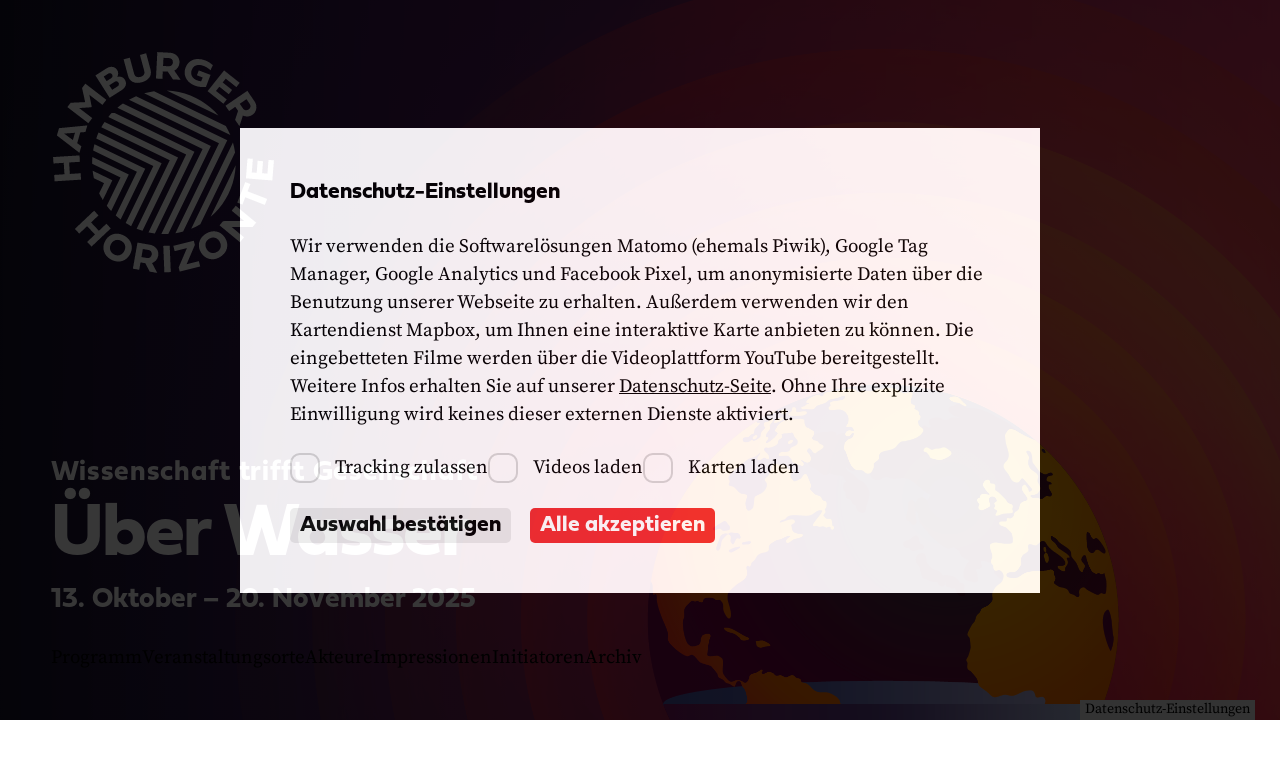

--- FILE ---
content_type: text/html; charset=UTF-8
request_url: https://hamburger-horizonte.de/?postid=1185
body_size: 17017
content:
<!-- Template Name: Startseite -->


<!DOCTYPE html>
<html lang="de">
<head>
	<meta http-equiv="Content-Type" content="text/html; charset=utf-8"/>
	<meta charset="UTF-8"/>
		<title>Hamburger Horizonte – Wissenschaft trifft Gesellschaft</title>
	<link rel="stylesheet" type="text/css" href="/wp-content/themes/hh/style.css?ver=171"/>
	
	<script type="text/javascript">
		var privacySettings = localStorage.getItem('hhh_privacy');
		if (privacySettings) {
			privacySettings = JSON.parse(privacySettings);
		}
	</script>

	<script src="/wp-content/themes/hh/air-datepicker/air-datepicker.min.js"></script>
	<link href="/wp-content/themes/hh/air-datepicker/air-datepicker.min.css" rel="stylesheet"/>

	<script src="/wp-content/themes/hh/mapbox/leaflet.js"></script>
	<link rel="stylesheet" type="text/css" href="/wp-content/themes/hh/mapbox/leaflet.css"/>

	<meta name="keywords" content="Hamburg, Horizonte, Wissenschaft, Gesellschaft, Veranstaltungsreihe, 2025, Wasser, Wasserverschwendung, Wasserverschmutzung, Wasserverteilung, Konflikte um Wasser"/>
	<meta name="author" content="Hamburger Horizonte – Wissenschaft trifft Gesellschaft"/>
	<meta name="viewport" content="width=device-width, initial-scale=1, maximum-scale=1"/>
	<link rel="apple-touch-icon" sizes="57x57" href="/favicon/apple-icon-57x57.png">
	<link rel="apple-touch-icon" sizes="60x60" href="/favicon/apple-icon-60x60.png">
	<link rel="apple-touch-icon" sizes="72x72" href="/favicon/apple-icon-72x72.png">
	<link rel="apple-touch-icon" sizes="76x76" href="/favicon/apple-icon-76x76.png">
	<link rel="apple-touch-icon" sizes="114x114" href="/favicon/apple-icon-114x114.png">
	<link rel="apple-touch-icon" sizes="120x120" href="/favicon/apple-icon-120x120.png">
	<link rel="apple-touch-icon" sizes="144x144" href="/favicon/apple-icon-144x144.png">
	<link rel="apple-touch-icon" sizes="152x152" href="/favicon/apple-icon-152x152.png">
	<link rel="apple-touch-icon" sizes="180x180" href="/favicon/apple-icon-180x180.png">
	<link rel="icon" type="image/png" sizes="192x192"  href="/favicon/android-icon-192x192.png">
	<link rel="icon" type="image/png" sizes="32x32" href="/favicon/favicon-32x32.png">
	<link rel="icon" type="image/png" sizes="96x96" href="/favicon/favicon-96x96.png">
	<link rel="icon" type="image/png" sizes="16x16" href="/favicon/favicon-16x16.png">
	<link rel="manifest" href="/favicon/manifest.json">
	<meta name="msapplication-TileColor" content="#ffffff">
	<meta name="msapplication-TileImage" content="/favicon/ms-icon-144x144.png">
	<meta name="theme-color" content="#ffffff">
	<meta property='og:title' content='#Horizonte17: Videos aus dem KörberForum'/><meta property='og:url' content='https://hamburger-horizonte.de/videos2017/'/><meta property='og:description' content='Von der Begrüßung bis zum Schlusswort konnten alle Paneldebatten und Redebeiträge am Haupttag der Konferenz per Livestream aus dem KörberForum verfolgt werden. Wer dies verpasst hat oder nochmals …'/><meta property='og:image' content='https://hamburger-horizonte.de/wp-content/uploads/2017/12/Website_Meldung_Youtube.jpg'/><meta property='og:type' content='website'/><meta name='twitter:card' content='summary'/><meta name='twitter:title' content='#Horizonte17: Videos aus dem KörberForum'/><meta property='twitter:url' content='https://hamburger-horizonte.de/videos2017/'/><meta property='twitter:description' content='Von der Begrüßung bis zum Schlusswort konnten alle Paneldebatten und Redebeiträge am Haupttag der Konferenz per Livestream aus dem KörberForum verfolgt werden. Wer dies verpasst hat oder nochmals …'/><meta property='twitter:image:src' content='https://hamburger-horizonte.de/wp-content/uploads/2017/12/Website_Meldung_Youtube.jpg'/><meta name='description' content='Von der Begrüßung bis zum Schlusswort konnten alle Paneldebatten und Redebeiträge am Haupttag der Konferenz per Livestream aus dem KörberForum verfolgt werden. Wer dies verpasst hat oder nochmals …'/>	<meta name='robots' content='max-image-preview:large' />
<link rel="alternate" title="oEmbed (JSON)" type="application/json+oembed" href="https://hamburger-horizonte.de/wp-json/oembed/1.0/embed?url=https%3A%2F%2Fhamburger-horizonte.de%2F" />
<link rel="alternate" title="oEmbed (XML)" type="text/xml+oembed" href="https://hamburger-horizonte.de/wp-json/oembed/1.0/embed?url=https%3A%2F%2Fhamburger-horizonte.de%2F&#038;format=xml" />
<style id='wp-img-auto-sizes-contain-inline-css' type='text/css'>
img:is([sizes=auto i],[sizes^="auto," i]){contain-intrinsic-size:3000px 1500px}
/*# sourceURL=wp-img-auto-sizes-contain-inline-css */
</style>
<link rel='stylesheet' id='wp-block-library-css' href='https://hamburger-horizonte.de/wp-includes/css/dist/block-library/style.min.css?ver=06a726deb75780647f95105e62fb4ec9' type='text/css' media='all' />

<style id='classic-theme-styles-inline-css' type='text/css'>
/*! This file is auto-generated */
.wp-block-button__link{color:#fff;background-color:#32373c;border-radius:9999px;box-shadow:none;text-decoration:none;padding:calc(.667em + 2px) calc(1.333em + 2px);font-size:1.125em}.wp-block-file__button{background:#32373c;color:#fff;text-decoration:none}
/*# sourceURL=/wp-includes/css/classic-themes.min.css */
</style>
<link rel="https://api.w.org/" href="https://hamburger-horizonte.de/wp-json/" /><link rel="alternate" title="JSON" type="application/json" href="https://hamburger-horizonte.de/wp-json/wp/v2/pages/7" /><link rel="EditURI" type="application/rsd+xml" title="RSD" href="https://hamburger-horizonte.de/xmlrpc.php?rsd" />
<link rel="canonical" href="https://hamburger-horizonte.de/" />
<link rel='shortlink' href='https://hamburger-horizonte.de/' />
	<!-- Matomo -->
	<script>
		if (privacySettings && privacySettings['privacy_tracking']) {
		  var _paq = window._paq = window._paq || [];
		  /* tracker methods like "setCustomDimension" should be called before "trackPageView" */
		  _paq.push(['trackPageView']);
		  _paq.push(['enableLinkTracking']);
		  (function() {
		    var u="//hamburger-horizonte.de/matomo/";
		    _paq.push(['setTrackerUrl', u+'matomo.php']);
		    _paq.push(['setSiteId', '1']);
		    var d=document, g=d.createElement('script'), s=d.getElementsByTagName('script')[0];
		    g.async=true; g.src=u+'matomo.js'; s.parentNode.insertBefore(g,s);
		  })();
		}
	</script>
	<!-- End Matomo Code -->
</head>
<body data-pageid="7" data-template="index-template" data-posttype="page">
	<script type="text/javascript">
		var mobile = window.matchMedia('(max-width: 900px)').matches;
		var tablet = window.matchMedia('(max-width: 1300px)').matches && !mobile;
	</script>
	<div id="contentAndNav">
		<div id="nav" class="trans1">
			<div class="mW fullHeight">
				<div class="fullCol fullHeight">
					<img id="mobileNavTrigger" src="/wp-content/themes/hh/img/navBars.svg" onclick="layer ('mobileNavLayer', 'show')"/>

					
					<div id="mainNav" class="trans1">
						<!-- Programm -->
<a href="#programm" target="_self">
	<p class="trans2">Programm</p>
</a>

<!-- Veranstaltungsorte -->
<a href="#veranstaltungsorte" target="_self">
	<p class="trans2">Veranstaltungsorte</p>
</a>

	<!-- Akteure -->
	<a href="#akteure" target="_self">
		<p class="trans2">Akteure</p>
	</a>


<!-- Impressionen -->
<a href="#impressionen" target="_self" class="smoothScroll">
	<p class="trans2">Impressionen</p>
</a>

<!-- Veranstalter -->
<a href="#veranstalter" target="_self">
	<p class="trans2">Initiatoren</p>
</a>

<!-- Archiv -->
<a href="#archiv" target="_self">
	<p class="trans2">Archiv</p>
</a>					</div>
				</div>
			</div>
		</div>
		<div id="content" class="trans1">

<!-- Titelbild -->

	<div id="keyvisual-2025-outer">
		<div id="keyvisual-2025-inner">
			<div id="keyvisual-2025-inner-wrapper">
				<img src="/wp-content/themes/hh/img/keyvisual-2025-background.webp" id="keyvisual-2025-background"/>
				<img src="/wp-content/themes/hh/img/keyvisual-2025-earth.webp" id="keyvisual-2025-earth"/>
				<img src="/wp-content/themes/hh/img/keyvisual-2025-waterdrops.webp" id="keyvisual-2025-waterdrops"/>
				<img src="/wp-content/themes/hh/img/keyvisual-2025-waterconnection.webp" id="keyvisual-2025-waterconnection"/>
				<img src="/wp-content/themes/hh/img/keyvisual-2025-waterfall.webp" id="keyvisual-2025-waterfall"/>
				<img src="/wp-content/themes/hh/img/keyvisual-2025-water.webp" id="keyvisual-2025-water"/>
				<img src="/wp-content/themes/hh/img/keyvisual-2025-water-surface.webp" id="keyvisual-2025-surface"/>
				<img src="/wp-content/themes/hh/img/keyvisual-2025-continents.webp" id="keyvisual-2025-continents"/>
				<div id="keyvisual-2025-vignette"></div>
			</div>
			<div class="mW">
				<div class="fullCol">
					<a id="logo-2025" href="/" target="_self" class="trans1">
						<img class="svg" src="/wp-content/themes/hh/img/hamburger-horizonte-logo-2025-weiss.svg"/>
					</a>
				</div>
			</div>
			<div id="keyvisualTitle" class="mW">
				<div class="fullCol">
					<p><strong>Wissenschaft trifft Gesellschaft</strong></p>
					<h1>Über Wasser</h1>
					<p><strong>13. Oktober – 20. November 2025</strong></p>
				</div>
			</div>
			<div id="mainNavMainPage" class="mW">
				<div class="fullCol">
					<!-- Programm -->
<a href="#programm" target="_self">
	<p class="trans2">Programm</p>
</a>

<!-- Veranstaltungsorte -->
<a href="#veranstaltungsorte" target="_self">
	<p class="trans2">Veranstaltungsorte</p>
</a>

	<!-- Akteure -->
	<a href="#akteure" target="_self">
		<p class="trans2">Akteure</p>
	</a>


<!-- Impressionen -->
<a href="#impressionen" target="_self" class="smoothScroll">
	<p class="trans2">Impressionen</p>
</a>

<!-- Veranstalter -->
<a href="#veranstalter" target="_self">
	<p class="trans2">Initiatoren</p>
</a>

<!-- Archiv -->
<a href="#archiv" target="_self">
	<p class="trans2">Archiv</p>
</a>				</div>
			</div>
		</div>
	</div>
	<script type="text/javascript">
		window.addEventListener('load', () => {
			initKeyvisual2025();
		});
	</script>

<!-- Ende: Titelbild -->

<!-- Einleitung -->
<div class="mW">
			<div class="fullCol">
			<p class="twoCols">Wir sind daran gewöhnt, dass Wasser für uns jederzeit in hoher Qualität und ausreichender Menge verfügbar ist. Doch das Lebenselixier unseres Planeten steht unter Druck. Während intensive Regenfälle in einigen Regionen zu verheerenden Überschwemmungen führen, bedrohen längere Trockenperioden andernorts die landwirtschaftlichen Flächen und die Trinkwasserversorgung. Aber nicht nur der Klimawandel wirkt sich aus. Wie viel Wasser verbrauchen Haushalte und Industrie? <br />
Welche Folgen haben Wasserverunreinigungen durch Landwirtschaft, industrielle Produktion und unzureichende Abfallwirtschaft für den Wasserkreislauf und unsere Ökosysteme? Und welche Verteilungskonflikte drohen angesichts der globalen Erwärmung, zunehmender Gewässerverschmutzung und einer wachsenden Erdbevölkerung? Um Wasser als Ressource und Lebensraum geht es bei den Hamburger Horizonten 2025.</p>
		</div>
			<div class="fullCol">
		<hr class="dotted"/>
	</div>
</div>
<!-- Ende: Einleitung -->

<!-- Programm -->
<div class="mW">
	<div class="fullCol">
		<div id="programHaedline">
			<h2 id="programm">Programm</h2>
		</div>
		<form id="programFilters">
						<div class="programFiltersRow">
				<input type="text" name="date_span" placeholder="Zeitraum" autocomplete="off"/>
				<div class="cW">
					<select name="place" autocomplete="off">
						<option value="">Ort</option>
						<option>An der Wandse</option><option>Barkasse Libertalia*</option><option>Bundesamt für Seeschifffahrt und Hydrographie</option><option>DESY</option><option>Deutsches Hafenmuseum</option><option>HafenCity Universität Hamburg</option><option>Hamburger Rathaus</option><option>Hamburgisches WeltWirtschaftsInstitut</option><option>Internationales Maritimes Museum Hamburg</option><option>KörberForum</option><option>KörberHaus</option><option>ligeti zentrum</option><option>Museum der Natur Hamburg</option><option>Museumshafen Oevelgönne</option><option>Öjendorfer See</option><option>Online</option><option>Planetarium Hamburg</option><option>Präsidialverwaltung Universität Hamburg</option><option>Science City Bahrenfeld</option><option>SPACE Hamburg</option><option>Staats- und Universitätsbibliothek Hamburg</option><option>Technische Universität Hamburg</option><option>Universität Hamburg</option><option>Universitätsklinikum Hamburg-Eppendorf</option><option>Wandse/Berner Au in Tonndorf</option><option>Zentralbibliothek der Bücherhallen Hamburg</option>					</select>
					<img class="svg dropdownArrow" src="/wp-content/themes/hh/img/dropdownArrow.svg"/>
				</div>
				<div class="cW">
					<select name="topic" autocomplete="off">
						<option value="">Thema</option>
						<option value="10">Extremwetter, Resilienz und Katastrophenschutz</option><option value="9">Gewässerschutz und Ökologie</option><option value="7">Klima und Ozeane</option><option value="12">Technik und Innovation</option><option value="8">Wasserressourcen und Verbrauch</option><option value="11">Wissenschaftskommunikation / Partizipative Formate</option>					</select>
					<img class="svg dropdownArrow" src="/wp-content/themes/hh/img/dropdownArrow.svg"/>
				</div>
			</div>
			<div class="programFiltersRow">
				<div class="cW">
					<select name="format" autocomplete="off">
						<option value="">Format</option>
						<option>Ausstellung</option>
						<option>Diskussion/Gespräch/Panel</option>
						<option>Führung/Aktionstag/Spaziergang</option>
						<option>Kneipenquiz</option>
						<option>Konzert/Performance/Kunst</option>
						<option>Science Slam</option>
						<option>Vortrag</option>
						<option>Workshop</option>
					</select>
					<img class="svg dropdownArrow" src="/wp-content/themes/hh/img/dropdownArrow.svg"/>
				</div>
				<input type="text" name="search" placeholder="Suche" autocomplete="off"/>
				<div class="line distribute align-start">
					<div class="checkbox">
						<input name="online" type="checkbox" autocomplete="off">
						<p class="checkboxLabel">Online-Teilnahme</p>
					</div>
					<div class="checkbox">
						<input name="show_past" type="checkbox" autocomplete="off">
						<p class="checkboxLabel">auch vergangene</p>
					</div>
				</div>
			</div>
			<p class="h3 smallBtn trans2" onclick="resetProgramFilters()">Filter zurücksetzen</p>
			<script type="module">
				import locale from '/wp-content/themes/hh/air-datepicker/locale-de.js';
				new AirDatepicker('#programFilters [name="date_span"]', {
					locale: locale,
					range: true,
					multipleDatesSeparator: '–'
				});
				window.addEventListener('load', () => {
					document.querySelector('#programFilters [name="date_span"]').addEventListener('keydown', dateInputKeydown);
					document.querySelector('#programFilters [name="date_span"]').addEventListener('change', filterProgram);
					document.querySelector('#programFilters [name="place"]').addEventListener('change', filterProgram);
					document.querySelector('#programFilters [name="topic"]').addEventListener('change', filterProgram);
					document.querySelector('#programFilters [name="format"]').addEventListener('change', filterProgram);
					document.querySelector('#programFilters [name="search"]').addEventListener('input', ev => {
						delayedEvent(ev, filterProgram);
					});
					document.querySelector('#programFilters [name="online"]').addEventListener('change', filterProgram);
					document.querySelector('#programFilters [name="show_past"]').addEventListener('change', filterProgram);
				});
			</script>
		</form>
				<div id="program">
			<span class='msgFromServer' data-name='map' data-data='[]'></span><p id="noEventsFound"><strong>Keine Veranstaltungen gefunden</strong></p>		</div>
				<h2 id="veranstaltungsorte">Veranstaltungsorte</h2><div class='map' aria-hidden='true' data-data='{"icon":"\/wp-content\/themes\/hh\/img\/map-place.svg","icon_size":[50,50],"icon_anchor":[25,50],"tooltip":true,"onclick":"MapElement.setPlace","style":"finnolepriebe\/cmei92qvk000701qw0ibq79vf","token":"pk.eyJ1IjoiZmlubm9sZXByaWViZSIsImEiOiJoNGJjV09RIn0.UPahhb4vrOaHGoFxHvQAgQ","latitude":53.54,"longitude":10.035,"zoom":11.5,"markers":[]}'><div class="map-container"></div><div class="map-placeholder"><p class="h3 smallBtn trans2" onclick="MapElement.allow(event)">Karte laden</p></div></div><script>window.addEventListener("load", () => {MapElement.init(document.querySelector(".map"));});</script>					<hr class="dotted"/>
			</div>
</div>
<!-- Ende: Programm -->


<!-- Akteure -->
<div class="mW">
	<div class="fullCol">
		<h2 id="akteure">Akteurinnen und Akteure</h2>
		<div class="cW" id="participantsSel">
			<h3 class='smallBtn trans2 ' onclick='selParticipant (this)' data-id='4116'>Frank Adloff</h3><h3 class='smallBtn trans2 ' onclick='selParticipant (this)' data-id='4509'>Luise Amtsberg</h3><h3 class='smallBtn trans2 ' onclick='selParticipant (this)' data-id='4135'>Kim Augustin</h3><h3 class='smallBtn trans2 ' onclick='selParticipant (this)' data-id='4203'>Johanna Baehr</h3><h3 class='smallBtn trans2 ' onclick='selParticipant (this)' data-id='4170'>Anja Behrendt</h3><h3 class='smallBtn trans2 ' onclick='selParticipant (this)' data-id='4266'>Torsten Birth-Reichert</h3><h3 class='smallBtn trans2 ' onclick='selParticipant (this)' data-id='4332'>Eva Bittner</h3><h3 class='smallBtn trans2 ' onclick='selParticipant (this)' data-id='4171'>Lea Blasey</h3><h3 class='smallBtn trans2 ' onclick='selParticipant (this)' data-id='4439'>Maryam Blumenthal</h3><h3 class='smallBtn trans2 ' onclick='selParticipant (this)' data-id='4334'>Leonard Borchert</h3><h3 class='smallBtn trans2 ' onclick='selParticipant (this)' data-id='4325'>Jennifer Brauch</h3><h3 class='smallBtn trans2 ' onclick='selParticipant (this)' data-id='4338'>Berit Brockmeyer</h3><h3 class='smallBtn trans2 ' onclick='selParticipant (this)' data-id='4471'>Thorger Brüning</h3><h3 class='smallBtn trans2 ' onclick='selParticipant (this)' data-id='4217'>Adrian Buchmann</h3><h3 class='smallBtn trans2 ' onclick='selParticipant (this)' data-id='4115'>Johannes Büchs</h3><h3 class='smallBtn trans2 ' onclick='selParticipant (this)' data-id='4508'>Alexander Dubnitzki</h3><h3 class='smallBtn trans2 ' onclick='selParticipant (this)' data-id='4245'>Mathias Ernst</h3><h3 class='smallBtn trans2 ' onclick='selParticipant (this)' data-id='4401'>Olaf Fedder</h3><h3 class='smallBtn trans2 ' onclick='selParticipant (this)' data-id='4192'>Michael Fehling</h3><h3 class='smallBtn trans2 ' onclick='selParticipant (this)' data-id='4186'>Anselm Fehnker</h3><h3 class='smallBtn trans2 ' onclick='selParticipant (this)' data-id='4155'>Andreas Finckh</h3><h3 class='smallBtn trans2 ' onclick='selParticipant (this)' data-id='4330'>Mathias Fischer</h3><h3 class='smallBtn trans2 ' onclick='selParticipant (this)' data-id='4156'>Martina Flörke</h3><h3 class='smallBtn trans2 ' onclick='selParticipant (this)' data-id='4243'>Michael Fröba</h3><h3 class='smallBtn trans2 ' onclick='selParticipant (this)' data-id='4126'>Lena Ganschow</h3><h3 class='smallBtn trans2 ' onclick='selParticipant (this)' data-id='4432'>Christina Gerth</h3><h3 class='smallBtn trans2 ' onclick='selParticipant (this)' data-id='4199'>Matthias Glaubrecht</h3><h3 class='smallBtn trans2 ' onclick='selParticipant (this)' data-id='4362'>Claudia Goy</h3><h3 class='smallBtn trans2 ' onclick='selParticipant (this)' data-id='4118'>Wolfgang Gründinger</h3><h3 class='smallBtn trans2 ' onclick='selParticipant (this)' data-id='3962'>Georg Hajdu</h3><h3 class='smallBtn trans2 ' onclick='selParticipant (this)' data-id='4283'>Franziska Stefanie Hanf</h3><h3 class='smallBtn trans2 ' onclick='selParticipant (this)' data-id='4361'>Andreas Hans</h3><h3 class='smallBtn trans2 ' onclick='selParticipant (this)' data-id='4228'>Susanne Heise</h3><h3 class='smallBtn trans2 ' onclick='selParticipant (this)' data-id='4299'>Boris Herrmann</h3><h3 class='smallBtn trans2 noPointerEvents' onclick='selParticipant (this)' data-id='4537'>Mirko Himmel</h3><h3 class='smallBtn trans2 ' onclick='selParticipant (this)' data-id='4241'>Patrick Huber</h3><h3 class='smallBtn trans2 ' onclick='selParticipant (this)' data-id='4316'>OFFIS Institut für Informatik</h3><h3 class='smallBtn trans2 ' onclick='selParticipant (this)' data-id='4193'>Stephan Kabelac</h3><h3 class='smallBtn trans2 ' onclick='selParticipant (this)' data-id='4194'>Martin Kaltschmitt</h3><h3 class='smallBtn trans2 ' onclick='selParticipant (this)' data-id='4262'>Lisa Kereselidze</h3><h3 class='smallBtn trans2 ' onclick='selParticipant (this)' data-id='4158'>Cornelia Kienle</h3><h3 class='smallBtn trans2 ' onclick='selParticipant (this)' data-id='4274'>Marten Klatt</h3><h3 class='smallBtn trans2 ' onclick='selParticipant (this)' data-id='4124'>Bernd Klauer</h3><h3 class='smallBtn trans2 ' onclick='selParticipant (this)' data-id='4253'>Johannes Knobloch</h3><h3 class='smallBtn trans2 ' onclick='selParticipant (this)' data-id='4120'>Wolfgang Köck</h3><h3 class='smallBtn trans2 ' onclick='selParticipant (this)' data-id='4200'>Markus Kotzur</h3><h3 class='smallBtn trans2 ' onclick='selParticipant (this)' data-id='4480'>Tim Kruschke</h3><h3 class='smallBtn trans2 ' onclick='selParticipant (this)' data-id='4313'>Axel Kühn</h3><h3 class='smallBtn trans2 ' onclick='selParticipant (this)' data-id='4128'>Uli Kunz</h3><h3 class='smallBtn trans2 ' onclick='selParticipant (this)' data-id='4363'>Felix Lehmkuehler</h3><h3 class='smallBtn trans2 ' onclick='selParticipant (this)' data-id='4310'>Ina Lorkowski</h3><h3 class='smallBtn trans2 ' onclick='selParticipant (this)' data-id='4318'>Meike Martins</h3><h3 class='smallBtn trans2 ' onclick='selParticipant (this)' data-id='4285'>Linda Meier</h3><h3 class='smallBtn trans2 ' onclick='selParticipant (this)' data-id='4314'>Claudia Meister</h3><h3 class='smallBtn trans2 ' onclick='selParticipant (this)' data-id='4207'>Nancy Mercado Salas</h3><h3 class='smallBtn trans2 ' onclick='selParticipant (this)' data-id='4209'>Timo Moritz</h3><h3 class='smallBtn trans2 ' onclick='selParticipant (this)' data-id='4159'>Martina Neuburger</h3><h3 class='smallBtn trans2 ' onclick='selParticipant (this)' data-id='4220'>Claudia Nickels</h3><h3 class='smallBtn trans2 ' onclick='selParticipant (this)' data-id='4150'>Dirk Notz</h3><h3 class='smallBtn trans2 ' onclick='selParticipant (this)' data-id='4328'>Wolfgang Parak</h3><h3 class='smallBtn trans2 ' onclick='selParticipant (this)' data-id='4573'>Johannes Peters</h3><h3 class='smallBtn trans2 ' onclick='selParticipant (this)' data-id='4244'>Alexander Petrov</h3><h3 class='smallBtn trans2 ' onclick='selParticipant (this)' data-id='4122'>Birgit Pickel</h3><h3 class='smallBtn trans2 ' onclick='selParticipant (this)' data-id='4327'>Esther Pilkington</h3><h3 class='smallBtn trans2 ' onclick='selParticipant (this)' data-id='4403'>Anika Rabeler</h3><h3 class='smallBtn trans2 ' onclick='selParticipant (this)' data-id='4477'>Niklas Rathsmann</h3><h3 class='smallBtn trans2 ' onclick='selParticipant (this)' data-id='4221'>Ursula Richenberger</h3><h3 class='smallBtn trans2 ' onclick='selParticipant (this)' data-id='4214'>Sabine Rockenstein</h3><h3 class='smallBtn trans2 ' onclick='selParticipant (this)' data-id='4053'>Louisa Rockstedt</h3><h3 class='smallBtn trans2 ' onclick='selParticipant (this)' data-id='4261'>Candid Rütter</h3><h3 class='smallBtn trans2 ' onclick='selParticipant (this)' data-id='4399'>Eike Schilling</h3><h3 class='smallBtn trans2 ' onclick='selParticipant (this)' data-id='4222'>Sonja Schlipf</h3><h3 class='smallBtn trans2 ' onclick='selParticipant (this)' data-id='4486'>Kirsten Schmalenbach</h3><h3 class='smallBtn trans2 ' onclick='selParticipant (this)' data-id='4210'>Andreas Schmidt-Rhaesa</h3><h3 class='smallBtn trans2 ' onclick='selParticipant (this)' data-id='4147'>Stefan Schmitt</h3><h3 class='smallBtn trans2 ' onclick='selParticipant (this)' data-id='4216'>Matthias Schott</h3><h3 class='smallBtn trans2 ' onclick='selParticipant (this)' data-id='4333'>Ursula Schröder</h3><h3 class='smallBtn trans2 ' onclick='selParticipant (this)' data-id='4339'>Corinna Schrum</h3><h3 class='smallBtn trans2 ' onclick='selParticipant (this)' data-id='4195'>Detlef Schulz</h3><h3 class='smallBtn trans2 ' onclick='selParticipant (this)' data-id='4331'>Martin Semmann</h3><h3 class='smallBtn trans2 ' onclick='selParticipant (this)' data-id='4246'>Nima Shokri</h3><h3 class='smallBtn trans2 ' onclick='selParticipant (this)' data-id='4260'>Jana Sillmann</h3><h3 class='smallBtn trans2 ' onclick='selParticipant (this)' data-id='4372'>Katrin Singer</h3><h3 class='smallBtn trans2 ' onclick='selParticipant (this)' data-id='4242'>Irina Smirnova</h3><h3 class='smallBtn trans2 ' onclick='selParticipant (this)' data-id='4335'>Frank Steinicke</h3><h3 class='smallBtn trans2 ' onclick='selParticipant (this)' data-id='4490'>Rüdiger Stöhr</h3><h3 class='smallBtn trans2 ' onclick='selParticipant (this)' data-id='4494'>Antje Stokman</h3><h3 class='smallBtn trans2 ' onclick='selParticipant (this)' data-id='4230'>Ivonne Stresius</h3><h3 class='smallBtn trans2 ' onclick='selParticipant (this)' data-id='4364'>Florian Trinter</h3><h3 class='smallBtn trans2 ' onclick='selParticipant (this)' data-id='4215'>Coco Vetter</h3><h3 class='smallBtn trans2 ' onclick='selParticipant (this)' data-id='4507'>Alisa Vogt</h3><h3 class='smallBtn trans2 ' onclick='selParticipant (this)' data-id='4373'>Isabel von Holt</h3><h3 class='smallBtn trans2 ' onclick='selParticipant (this)' data-id='4259'>Malte von Szombathely</h3><h3 class='smallBtn trans2 ' onclick='selParticipant (this)' data-id='4142'>Björn Voss</h3><h3 class='smallBtn trans2 ' onclick='selParticipant (this)' data-id='4315'>Philipp Witzmann</h3>		</div>
		<div class="cW" id="participantsSelMobile">
			<select onchange="selParticipant (this)">
				<option value='4116'>Frank Adloff</option><option value='4509'>Luise Amtsberg</option><option value='4135'>Kim Augustin</option><option value='4203'>Johanna Baehr</option><option value='4170'>Anja Behrendt</option><option value='4266'>Torsten Birth-Reichert</option><option value='4332'>Eva Bittner</option><option value='4171'>Lea Blasey</option><option value='4439'>Maryam Blumenthal</option><option value='4334'>Leonard Borchert</option><option value='4325'>Jennifer Brauch</option><option value='4338'>Berit Brockmeyer</option><option value='4471'>Thorger Brüning</option><option value='4217'>Adrian Buchmann</option><option value='4115'>Johannes Büchs</option><option value='4508'>Alexander Dubnitzki</option><option value='4245'>Mathias Ernst</option><option value='4401'>Olaf Fedder</option><option value='4192'>Michael Fehling</option><option value='4186'>Anselm Fehnker</option><option value='4155'>Andreas Finckh</option><option value='4330'>Mathias Fischer</option><option value='4156'>Martina Flörke</option><option value='4243'>Michael Fröba</option><option value='4126'>Lena Ganschow</option><option value='4432'>Christina Gerth</option><option value='4199'>Matthias Glaubrecht</option><option value='4362'>Claudia Goy</option><option value='4118'>Wolfgang Gründinger</option><option value='3962'>Georg Hajdu</option><option value='4283'>Franziska Stefanie Hanf</option><option value='4361'>Andreas Hans</option><option value='4228'>Susanne Heise</option><option value='4299'>Boris Herrmann</option><option value='4241'>Patrick Huber</option><option value='4316'>OFFIS Institut für Informatik</option><option value='4193'>Stephan Kabelac</option><option value='4194'>Martin Kaltschmitt</option><option value='4262'>Lisa Kereselidze</option><option value='4158'>Cornelia Kienle</option><option value='4274'>Marten Klatt</option><option value='4124'>Bernd Klauer</option><option value='4253'>Johannes Knobloch</option><option value='4120'>Wolfgang Köck</option><option value='4200'>Markus Kotzur</option><option value='4480'>Tim Kruschke</option><option value='4313'>Axel Kühn</option><option value='4128'>Uli Kunz</option><option value='4363'>Felix Lehmkuehler</option><option value='4310'>Ina Lorkowski</option><option value='4318'>Meike Martins</option><option value='4285'>Linda Meier</option><option value='4314'>Claudia Meister</option><option value='4207'>Nancy Mercado Salas</option><option value='4209'>Timo Moritz</option><option value='4159'>Martina Neuburger</option><option value='4220'>Claudia Nickels</option><option value='4150'>Dirk Notz</option><option value='4328'>Wolfgang Parak</option><option value='4573'>Johannes Peters</option><option value='4244'>Alexander Petrov</option><option value='4122'>Birgit Pickel</option><option value='4327'>Esther Pilkington</option><option value='4403'>Anika Rabeler</option><option value='4477'>Niklas Rathsmann</option><option value='4221'>Ursula Richenberger</option><option value='4214'>Sabine Rockenstein</option><option value='4053'>Louisa Rockstedt</option><option value='4261'>Candid Rütter</option><option value='4399'>Eike Schilling</option><option value='4222'>Sonja Schlipf</option><option value='4486'>Kirsten Schmalenbach</option><option value='4210'>Andreas Schmidt-Rhaesa</option><option value='4147'>Stefan Schmitt</option><option value='4216'>Matthias Schott</option><option value='4333'>Ursula Schröder</option><option value='4339'>Corinna Schrum</option><option value='4195'>Detlef Schulz</option><option value='4331'>Martin Semmann</option><option value='4246'>Nima Shokri</option><option value='4260'>Jana Sillmann</option><option value='4372'>Katrin Singer</option><option value='4242'>Irina Smirnova</option><option value='4335'>Frank Steinicke</option><option value='4490'>Rüdiger Stöhr</option><option value='4494'>Antje Stokman</option><option value='4230'>Ivonne Stresius</option><option value='4364'>Florian Trinter</option><option value='4215'>Coco Vetter</option><option value='4507'>Alisa Vogt</option><option value='4373'>Isabel von Holt</option><option value='4259'>Malte von Szombathely</option><option value='4142'>Björn Voss</option><option value='4315'>Philipp Witzmann</option>			</select>
			<img class="svg dropdownArrow" src="/wp-content/themes/hh/img/dropdownArrow.svg"/>
		</div>
	</div>
	<div id="participant" class="cW trans2">
		<div id="participant1" class="cW"></div>
		<div id="participant2" class="cW trans2"></div>
	</div>
	<div class="fullCol">
		<hr class="dotted"/>
	</div>
</div>
<!-- Ende: Akteure -->


<!-- Impressionen -->
<div class="mW">
	<div class="fullCol">
		<h2 id="impressionen">Impressionen 2025</h2>
					<div id="gallery" data-previewoffset="0">
								<div class="cW fiveGalImgsAvail">
					<div class='galImgCol'><div class='b-lazy trans2 bgImg' data-src='https://hamburger-horizonte.de/wp-content/uploads/2025/10/Senatsempfang_Einlass-500x333.jpg' data-src-middle='https://hamburger-horizonte.de/wp-content/uploads/2025/10/Senatsempfang_Einlass-300x200.jpg' data-src-small='https://hamburger-horizonte.de/wp-content/uploads/2025/10/Senatsempfang_Einlass-500x333.jpg' data-nr='0' onclick='galleryImage ("show", this)'></div></div><div class='galImgCol'><div class='b-lazy trans2 bgImg' data-src='https://hamburger-horizonte.de/wp-content/uploads/2025/10/Senatsempfang_Begruessung-Blumenthal-500x333.jpg' data-src-middle='https://hamburger-horizonte.de/wp-content/uploads/2025/10/Senatsempfang_Begruessung-Blumenthal-300x200.jpg' data-src-small='https://hamburger-horizonte.de/wp-content/uploads/2025/10/Senatsempfang_Begruessung-Blumenthal-500x333.jpg' data-nr='1' onclick='galleryImage ("show", this)'></div></div><div class='galImgCol'><div class='b-lazy trans2 bgImg' data-src='https://hamburger-horizonte.de/wp-content/uploads/2025/10/Senatsempfang_Initiatoren-500x333.jpg' data-src-middle='https://hamburger-horizonte.de/wp-content/uploads/2025/10/Senatsempfang_Initiatoren-300x200.jpg' data-src-small='https://hamburger-horizonte.de/wp-content/uploads/2025/10/Senatsempfang_Initiatoren-500x333.jpg' data-nr='2' onclick='galleryImage ("show", this)'></div></div><div class='galImgCol'><div class='b-lazy trans2 bgImg' data-src='https://hamburger-horizonte.de/wp-content/uploads/2025/10/Senatsempfang_Podiumsgespraech-500x333.jpg' data-src-middle='https://hamburger-horizonte.de/wp-content/uploads/2025/10/Senatsempfang_Podiumsgespraech-300x200.jpg' data-src-small='https://hamburger-horizonte.de/wp-content/uploads/2025/10/Senatsempfang_Podiumsgespraech-500x333.jpg' data-nr='3' onclick='galleryImage ("show", this)'></div></div><div class='galImgCol'><div class='b-lazy trans2 bgImg' data-src='https://hamburger-horizonte.de/wp-content/uploads/2025/10/Senatsempfang_Boris-Herrmann-500x333.jpg' data-src-middle='https://hamburger-horizonte.de/wp-content/uploads/2025/10/Senatsempfang_Boris-Herrmann-300x200.jpg' data-src-small='https://hamburger-horizonte.de/wp-content/uploads/2025/10/Senatsempfang_Boris-Herrmann-500x333.jpg' data-nr='4' onclick='galleryImage ("show", this)'></div></div>				</div>
			</div>
			<div class="galleryNavPreview">
				<img class="svg" title="zurück" src="/wp-content/themes/hh/img/buttonDown.svg" onclick="galleryNav (this, 'prev')">
				<img class="svg" title="weiter" src="/wp-content/themes/hh/img/buttonDown.svg" onclick="galleryNav (this, 'next')">
			</div>
			<hr class="dotted"/>
				<div id="videos">
			<div class="video " onclick="newsLayer ('show', this)" data-id="4577"><div class="video-img"><img src="https://hamburger-horizonte.de/wp-content/uploads/2025/08/Kampf-ums-Wasser_c-Sascha-stock.adobe_.com_-500x280.jpeg" loading="lazy"/><img src="/wp-content/themes/hh/img/play.svg" loading="lazy"/></div><h3>#Horizonte25: Kampf ums Wasser</h3></div><div class="video " onclick="newsLayer ('show', this)" data-id="4576"><div class="video-img"><img src="https://hamburger-horizonte.de/wp-content/uploads/2025/08/251111_Die-Ostsee-im-Visier_2-500x290.jpg" loading="lazy"/><img src="/wp-content/themes/hh/img/play.svg" loading="lazy"/></div><h3>#Horizonte25: Die Ostsee im Visier</h3></div><div class="video " onclick="newsLayer ('show', this)" data-id="4575"><div class="video-img"><img src="https://hamburger-horizonte.de/wp-content/uploads/2025/08/Forscher-fragen-Das-grosse-Schmelzen_c-sumos-istockphoto.com_-500x333.jpg" loading="lazy"/><img src="/wp-content/themes/hh/img/play.svg" loading="lazy"/></div><h3>#Horizonte25: Forscher fragen - Das große Schmelzen</h3></div><div class="video hidden" onclick="newsLayer ('show', this)" data-id="4560"><div class="video-img"><img src="https://hamburger-horizonte.de/wp-content/uploads/2024/06/kane-reinholdtsen-LETdkk7wHQk-unsplash_cropped1-2-e1732018192593-500x364.jpg" loading="lazy"/><img src="/wp-content/themes/hh/img/play.svg" loading="lazy"/></div><h3>#Horizonte25: Science Slam - H2Ohhh!</h3></div><div class="video hidden" onclick="newsLayer ('show', this)" data-id="4558"><div class="video-img"><img src="https://hamburger-horizonte.de/wp-content/uploads/2025/08/Gewaesser-in-Gefahr_c-Kim-stock.adobe_.com_-500x286.jpeg" loading="lazy"/><img src="/wp-content/themes/hh/img/play.svg" loading="lazy"/></div><h3>#Horizonte25: Gewässer in Gefahr</h3></div><div class="video hidden" onclick="newsLayer ('show', this)" data-id="4539"><div class="video-img"><img src="https://hamburger-horizonte.de/wp-content/uploads/2025/11/251029_Wenn-das-Wasser-kommt_c-picture-alliance-dpa-Patrick-Pleul_2-500x351.jpg" loading="lazy"/><img src="/wp-content/themes/hh/img/play.svg" loading="lazy"/></div><h3>#Horizonte25: Wenn das Wasser kommt</h3></div><div class="video hidden" onclick="newsLayer ('show', this)" data-id="4512"><div class="video-img"><img src="https://hamburger-horizonte.de/wp-content/uploads/2025/08/251015_Versteckter-Wasserverbrauch_c-barmalini-istockphoto.com_2-500x333.jpg" loading="lazy"/><img src="/wp-content/themes/hh/img/play.svg" loading="lazy"/></div><h3>#Horizonte25: Versteckter Wasserverbrauch</h3></div><div class="video hidden" onclick="newsLayer ('show', this)" data-id="4511"><div class="video-img"><img src="https://hamburger-horizonte.de/wp-content/uploads/2025/08/251013_Senatsempfang_MALIZIA_EXPLORER_DELIVERY_23052025_0194_Antoine_Auriol_HR_2-e1754650249950-500x478.jpg" loading="lazy"/><img src="/wp-content/themes/hh/img/play.svg" loading="lazy"/></div><h3>#Horizonte25: Ozeane im Klimawandel</h3></div><div class="video hidden" onclick="newsLayer ('show', this)" data-id="4071"><div class="video-img"><img src="https://hamburger-horizonte.de/wp-content/uploads/2024/06/Foto_Simon_c-Christian-Wyrwa-e1732101153494-500x336.jpg" loading="lazy"/><img src="/wp-content/themes/hh/img/play.svg" loading="lazy"/></div><h3>#Horizonte24: KI und Wir - Senatsempfang</h3></div><div class="video hidden" onclick="newsLayer ('show', this)" data-id="4070"><div class="video-img"><img src="https://hamburger-horizonte.de/wp-content/uploads/2024/06/alex-knight-2EJCSULRwC8-unsplash-1_cropped-1-500x500.jpg" loading="lazy"/><img src="/wp-content/themes/hh/img/play.svg" loading="lazy"/></div><h3>#Horizonte24: Von Maschinen, die Gefühle zeigen</h3></div><div class="video hidden" onclick="newsLayer ('show', this)" data-id="4069"><div class="video-img"><img src="https://hamburger-horizonte.de/wp-content/uploads/2024/06/iStock-1404749040-400x500.jpg" loading="lazy"/><img src="/wp-content/themes/hh/img/play.svg" loading="lazy"/></div><h3>#Horizonte24: Forscher fragen - Können wir der KI vertrauen?</h3></div><div class="video hidden" onclick="newsLayer ('show', this)" data-id="4068"><div class="video-img"><img src="https://hamburger-horizonte.de/wp-content/uploads/2024/06/iStock-503663386-500x334.jpg" loading="lazy"/><img src="/wp-content/themes/hh/img/play.svg" loading="lazy"/></div><h3>#Horizonte24: Dr. Algorithmus</h3></div><div class="video hidden" onclick="newsLayer ('show', this)" data-id="4066"><div class="video-img"><img src="https://hamburger-horizonte.de/wp-content/uploads/2024/11/Krieg-oder-Konfliktpraevention-durch-KI-e1732018557535-500x391.png" loading="lazy"/><img src="/wp-content/themes/hh/img/play.svg" loading="lazy"/></div><h3>#Horizonte24: Cyberkrieg oder Cyberdiplomatie?</h3></div><div class="video hidden" onclick="newsLayer ('show', this)" data-id="4065"><div class="video-img"><img src="https://hamburger-horizonte.de/wp-content/uploads/2024/07/Beste-Freunde-Meine-KI-und-ich-500x333.jpg" loading="lazy"/><img src="/wp-content/themes/hh/img/play.svg" loading="lazy"/></div><h3>#Horizonte24: Beste Freunde?! Meine KI und ich</h3></div><div class="video hidden" onclick="newsLayer ('show', this)" data-id="4064"><div class="video-img"><img src="https://hamburger-horizonte.de/wp-content/uploads/2024/06/kane-reinholdtsen-LETdkk7wHQk-unsplash_cropped1-2-e1732018192593-500x364.jpg" loading="lazy"/><img src="/wp-content/themes/hh/img/play.svg" loading="lazy"/></div><h3>#Horizonte24: Kurz, knackig KI - Der Science Slam</h3></div><div class="video hidden" onclick="newsLayer ('show', this)" data-id="4062"><div class="video-img"><img src="https://hamburger-horizonte.de/wp-content/uploads/2024/06/Hamburger-Horizonte-rote-Welt-e1732014814826-500x404.jpg" loading="lazy"/><img src="/wp-content/themes/hh/img/play.svg" loading="lazy"/></div><h3>#Horizonte24: Kann KI das Klima retten?</h3></div><div class="video hidden" onclick="newsLayer ('show', this)" data-id="3740"><div class="video-img"><img src="https://hamburger-horizonte.de/wp-content/uploads/2023/08/ekamelev-rtsduzaNk-E-unsplash.jpg" loading="lazy"/><img src="/wp-content/themes/hh/img/play.svg" loading="lazy"/></div><h3>#Horizonte23: Ringvorlesung zur Klimakrise - Einführung in das Thema Biodiversität</h3></div><div class="video hidden" onclick="newsLayer ('show', this)" data-id="3674"><div class="video-img"><img src="https://hamburger-horizonte.de/wp-content/uploads/2023/07/annie-spratt-JMjNnQ2xFoY-unsplash.jpg" loading="lazy"/><img src="/wp-content/themes/hh/img/play.svg" loading="lazy"/></div><h3>#Horizonte23: Das Tier und Wir</h3></div><div class="video hidden" onclick="newsLayer ('show', this)" data-id="3673"><div class="video-img"><img src="https://hamburger-horizonte.de/wp-content/uploads/2023/07/iStock-1256112296.jpg" loading="lazy"/><img src="/wp-content/themes/hh/img/play.svg" loading="lazy"/></div><h3>#Horizonte23: Artenschwund auf dem Acker</h3></div><div class="video hidden" onclick="newsLayer ('show', this)" data-id="3670"><div class="video-img"><img src="https://hamburger-horizonte.de/wp-content/uploads/2023/07/AdobeStock_15175086.jpeg" loading="lazy"/><img src="/wp-content/themes/hh/img/play.svg" loading="lazy"/></div><h3>#Horizonte23: Wie retten wir die Artenvielfalt?</h3></div><div class="video hidden" onclick="newsLayer ('show', this)" data-id="3669"><div class="video-img"><img src="https://hamburger-horizonte.de/wp-content/uploads/2023/07/image006.png" loading="lazy"/><img src="/wp-content/themes/hh/img/play.svg" loading="lazy"/></div><h3>#Horizonte23: Senatsempfang anlässlich der Hamburger Horizonte 2023</h3></div><div class="video hidden" onclick="newsLayer ('show', this)" data-id="3667"><div class="video-img"><img src="https://hamburger-horizonte.de/wp-content/uploads/2023/07/AdobeStock_610972224.jpeg" loading="lazy"/><img src="/wp-content/themes/hh/img/play.svg" loading="lazy"/></div><h3>#Horizonte23: Die Schönheit der Vielfalt</h3></div><div class="video hidden" onclick="newsLayer ('show', this)" data-id="3666"><div class="video-img"><img src="https://hamburger-horizonte.de/wp-content/uploads/2023/07/AdobeStock_325983454.jpeg" loading="lazy"/><img src="/wp-content/themes/hh/img/play.svg" loading="lazy"/></div><h3>#Horizonte23: Forscher fragen: Anpassen oder Aussterben</h3></div><div class="video hidden" onclick="newsLayer ('show', this)" data-id="3430"><div class="video-img"><img src="https://hamburger-horizonte.de/wp-content/uploads/2022/06/Stocksy_txp8c8429c9HGW300_Small_191468.jpg" loading="lazy"/><img src="/wp-content/themes/hh/img/play.svg" loading="lazy"/></div><h3>#Horizonte22: Bedroht Cancel Culture unsere Freiheit?</h3></div><div class="video hidden" onclick="newsLayer ('show', this)" data-id="3412"><div class="video-img"><img src="https://hamburger-horizonte.de/wp-content/uploads/2022/06/iStock-182682597.jpg" loading="lazy"/><img src="/wp-content/themes/hh/img/play.svg" loading="lazy"/></div><h3>#Horizonte22: Freiheit des Willens</h3></div><div class="video hidden" onclick="newsLayer ('show', this)" data-id="3411"><div class="video-img"><img src="https://hamburger-horizonte.de/wp-content/uploads/2022/06/iStock-1362967310.jpg" loading="lazy"/><img src="/wp-content/themes/hh/img/play.svg" loading="lazy"/></div><h3>#Horizonte22: Zeitenwende in der Wissenschaftsfreiheit?</h3></div><div class="video hidden" onclick="newsLayer ('show', this)" data-id="3410"><div class="video-img"><img src="https://hamburger-horizonte.de/wp-content/uploads/2022/06/clay-banks-U0-r0JMypE0-unsplash.jpg" loading="lazy"/><img src="/wp-content/themes/hh/img/play.svg" loading="lazy"/></div><h3>#Horizonte22: Wissenschaftliche Prognosen und die Freiheit der Politik</h3></div><div class="video hidden" onclick="newsLayer ('show', this)" data-id="3409"><div class="video-img"><img src="https://hamburger-horizonte.de/wp-content/uploads/2022/06/frederic-paulussen-LWnD8U2OReU-unsplash.jpg" loading="lazy"/><img src="/wp-content/themes/hh/img/play.svg" loading="lazy"/></div><h3>#Horizonte22: Freiheit und Generationengerechtigkeit</h3></div><div class="video hidden" onclick="newsLayer ('show', this)" data-id="3407"><div class="video-img"><img src="https://hamburger-horizonte.de/wp-content/uploads/2022/11/Freiheit-und-die-Verantwortung-des-Einzelnen-468x500.jpg" loading="lazy"/><img src="/wp-content/themes/hh/img/play.svg" loading="lazy"/></div><h3>#Horizonte22: Freiheit und die Verantwortung des Einzelnen</h3></div><div class="video hidden" onclick="newsLayer ('show', this)" data-id="3406"><div class="video-img"><img src="https://hamburger-horizonte.de/wp-content/uploads/2022/06/191121_KS_HHH_024.jpg" loading="lazy"/><img src="/wp-content/themes/hh/img/play.svg" loading="lazy"/></div><h3>#Horizonte22: Senatsempfang im Hamburger Rathaus</h3></div><div class="video hidden" onclick="newsLayer ('show', this)" data-id="3171"><div class="video-img"><img src="https://hamburger-horizonte.de/wp-content/uploads/2021/11/211119_KS_Hamburger_Horizonte_228-500x333.jpg" loading="lazy"/><img src="/wp-content/themes/hh/img/play.svg" loading="lazy"/></div><h3>#Horizonte21: Videomitschnitt des Panels „Verwenden, aber was? – Konsumverhalten und Verantwortung“</h3></div><div class="video hidden" onclick="newsLayer ('show', this)" data-id="3170"><div class="video-img"><img src="https://hamburger-horizonte.de/wp-content/uploads/2021/11/211119_KS_Hamburger_Horizonte_094-500x333.jpg" loading="lazy"/><img src="/wp-content/themes/hh/img/play.svg" loading="lazy"/></div><h3>#Horizonte21: Videomitschnitt des Panels „Hinwenden, aber wohin? – Fixpunkt Energiewende“</h3></div><div class="video hidden" onclick="newsLayer ('show', this)" data-id="3169"><div class="video-img"><img src="https://hamburger-horizonte.de/wp-content/uploads/2021/11/211119_KS_Hamburger_Horizonte_055-500x333.jpg" loading="lazy"/><img src="/wp-content/themes/hh/img/play.svg" loading="lazy"/></div><h3>#Horizonte21: Videomitschnitt des Panels „Abwenden, aber wie? – Steuerung und Gestaltbarkeit von Wenden“</h3></div><div class="video hidden" onclick="newsLayer ('show', this)" data-id="3167"><div class="video-img"><img src="https://hamburger-horizonte.de/wp-content/uploads/2021/11/211118_Eröffnung_Hamburger_Horizonte_Rathaus_0-15-500x333.jpg" loading="lazy"/><img src="/wp-content/themes/hh/img/play.svg" loading="lazy"/></div><h3>#Horizonte21: Videomitschnitt des Senatsempfangs</h3></div><div class="video hidden" onclick="newsLayer ('show', this)" data-id="2954"><div class="video-img"><img src="https://hamburger-horizonte.de/wp-content/uploads/2020/11/CRM_Kapagne_digital-500x388.jpg" loading="lazy"/><img src="/wp-content/themes/hh/img/play.svg" loading="lazy"/></div><h3>#Horizonte20: Videomitschnitte des Konferenztages</h3></div><div class="video hidden" onclick="newsLayer ('show', this)" data-id="2953"><div class="video-img"><img src="https://hamburger-horizonte.de/wp-content/uploads/2020/11/CRM_Kapagne_digital-500x388.jpg" loading="lazy"/><img src="/wp-content/themes/hh/img/play.svg" loading="lazy"/></div><h3>#Horizonte20: Videomitschnitt des Senatsempfangs</h3></div><div class="video hidden" onclick="newsLayer ('show', this)" data-id="2845"><div class="video-img"><img src="https://hamburger-horizonte.de/wp-content/uploads/2019/11/191121_KS_HHH_061-1-500x333.jpg" loading="lazy"/><img src="/wp-content/themes/hh/img/play.svg" loading="lazy"/></div><h3>#Horizonte19: Videomitschnitt des Senatsempfangs</h3></div><div class="video hidden" onclick="newsLayer ('show', this)" data-id="2846"><div class="video-img"><img src="https://hamburger-horizonte.de/wp-content/uploads/2019/11/Unbenannt-500x313.jpg" loading="lazy"/><img src="/wp-content/themes/hh/img/play.svg" loading="lazy"/></div><h3>#Horizonte19: Videomitschnitte aus dem KörberForum</h3></div><div class="video hidden" onclick="newsLayer ('show', this)" data-id="2119"><div class="video-img"><img src="https://hamburger-horizonte.de/wp-content/uploads/2018/11/181122_HHH_413_low-500x333.jpg" loading="lazy"/><img src="/wp-content/themes/hh/img/play.svg" loading="lazy"/></div><h3>#Horizonte18: Videos vom Senatsempfang</h3></div><div class="video hidden" onclick="newsLayer ('show', this)" data-id="2117"><div class="video-img"><img src="https://hamburger-horizonte.de/wp-content/uploads/2018/11/website_meldung-500x334.jpg" loading="lazy"/><img src="/wp-content/themes/hh/img/play.svg" loading="lazy"/></div><h3>#Horizonte18: Videos aus dem KörberForum</h3></div><div class="video hidden" onclick="newsLayer ('show', this)" data-id="1185"><div class="video-img"><img src="https://hamburger-horizonte.de/wp-content/uploads/2017/12/Website_Meldung_Youtube-500x334.jpg" loading="lazy"/><img src="/wp-content/themes/hh/img/play.svg" loading="lazy"/></div><h3>#Horizonte17: Videos aus dem KörberForum</h3></div>		</div>
		<h3 class="smallBtn" onclick="showAllVideos()">Weitere Videos</h3>
		<hr class="dotted"/>
	</div>
</div>
<!-- Ende: Impressionen -->

<!-- Veranstalter -->
<div class="mW">
	<div class="fullCol">
		<h2 id="veranstalter">Initiatoren</h2>
		<div id="logos">
			<img src="https://hamburger-horizonte.de/wp-content/uploads/2017/09/Koerber-Stiftung_Logo_2022.jpg" loading="lazy" onclick="organizerLayer ('show', this)" data-nr="0" style="--multi: 0.9;"/><img src="https://hamburger-horizonte.de/wp-content/uploads/2017/09/HIAS-lang.png" loading="lazy" onclick="organizerLayer ('show', this)" data-nr="1" style="--multi: 0.5;"/><img src="https://hamburger-horizonte.de/wp-content/uploads/2022/07/up-uhh-logo-u-2010-u-farbe-u-rgb.jpg" loading="lazy" onclick="organizerLayer ('show', this)" data-nr="2" style="--multi: 1.1;"/>		</div>
		<p>Der Anspruch, Wissenschaft und Gesellschaft in einen offenen Austausch zu bringen, eint die drei Initiatoren. Seit 2017 organisieren sie deshalb gemeinsam die „Hamburger Horizonte“, eine jährlich stattfindende Veranstaltungsreihe zu wechselnden Themen von besonderer gesellschaftlicher Relevanz.<br />
<br />
Die „Hamburger Horizonte“ werden gemeinsam finanziert durch die Körber-Stiftung und die Universität Hamburg, die hierfür Mittel der Exzellenzstrategie von Bund und Ländern einsetzt. Ziel ist, mit der Veranstaltungsreihe den Wissensaustausch mit der Gesellschaft zu aktuellen Forschungsergebnissen zu unterstützen, die Sichtbarkeit und Vernetzung der Fellows am HIAS aus dem In- und Ausland während ihres Aufenthaltes in Hamburg zu fördern und zur Internationalisierung des Wissenschaftsstandortes Hamburg beizutragen. Das HIAS wird gefördert von der Behörde für Wissenschaft, Forschung und Gleichstellung der Freien und Hansestadt Hamburg (BWFG) sowie der Freien und Hansestadt Hamburg im Rahmen der Exzellenzstrategie von Bund und Ländern.</p>
		<hr class="dotted"/>
	</div>
</div>
<!-- Ende: Veranstalter -->

<!-- Archiv -->
<div class="mW">
	<div class="fullCol">
		<h2 id="archiv">Archiv</h2>
	</div>
	<div class="cW">
		<div class='archivedEvent cW'><div><div class='halfCol'><div class='bgImg b-lazy trans1' data-src='https://hamburger-horizonte.de/wp-content/uploads/2025/06/Keyvisual_2024_Preview-900x581-1.jpg'></div></div><div class='halfCol'><h3>9. Oktober – 14. November 2024</h3><h2>KI und Wir</h2><hr/><p><span class='textWithOverflow' onclick='hiddenTxt (this)' title='Mehr Text anzeigen'>Fragt man Chat GPT nach dem Potenzial Künstlicher Intelligenz, fällt dem Sprachmodell viel Gutes ein: KI revolutioniert die personalisierte Medizin, trägt zu einem effizienteren Ressourceneinsatz und damit zu mehr Nachhaltigkeit bei, befreit uns im Job von Routineaufgaben, individualisiert Lernangebote und erkennt Bedrohungen der Cybersicherheit. Kurz: Künstliche Intelligenz wird in den kommenden Jahren zahlreiche<span class='moreTextPoints'> … <span>mehr</span></span><span class='hiddenText'> Entwicklungen und Innovationen vorantreiben und in den meisten Lebensbereiche relevant werden. Aber was genau ist dran an den Versprechen des maschinellen Lernens? Wie stellen wir uns die Zukunft mit den neuen Möglichkeiten vor? Und wie gehen wir mit den Herausforderungen um, die Chat GPT übrigens auch nicht unterschlägt: Wachsender Energieverbrauch, Datenschutzrisiken, Deep Fakes, Sorge um den Arbeitsplatz? Um unsere Zukunft mit KI geht es in diesem Herbst bei den Hamburger Horizonten.</span></span></p><a href="https://hamburger-horizonte.de/archiv/ki-und-wir/"><h3 class="smallBtn">Weiterlesen</h3></a></div></div></div><div class='archivedEvent cW'><div><div class='halfCol'><div class='bgImg b-lazy trans1' data-src='https://hamburger-horizonte.de/wp-content/uploads/2024/06/Keyvisual_2023_Preview-900x581.jpg'></div></div><div class='halfCol'><h3>5. Oktober – 13. November 2023</h3><h2>Bedrohte Vielfalt</h2><hr/><p><span class='textWithOverflow' onclick='hiddenTxt (this)' title='Mehr Text anzeigen'>Das Artensterben hat sich in den letzten Jahrzehnten drastisch beschleunigt. Die heutige Aussterberate liegt Schätzungen zufolge über dem 100-fachen des natürlichen evolutionären Artenverlustes. Menschlich verursachte Umweltbelastungen, unser hoher Flächenbedarf, der Einsatz von Pestiziden sowie die Einschleppung invasiver Arten führen zu einem dramatischen Rückgang der Artenvielfalt. Experten warnen vor den<span class='moreTextPoints'> … <span>mehr</span></span><span class='hiddenText'> Auswirkungen dieser Katastrophe für die gesamte Menschheit.

Trotzdem wird das Artensterben in der Öffentlichkeit wenig wahrgenommen – es bringt keine sozialen Bewegungen auf die Straße und findet sich in politischen Debatten und Wahlprogrammen kaum wieder. In der “Konkurrenz der Katastrophen” kommt das stille Sterben offenbar nicht ganz so existenziell wie die Klimakrise und nicht ganz so akut und eilbedürftig wie Krieg und Pandemie daher.

Für funktionierende Ökosysteme ist der Erhalt der Artenvielfalt aber entscheidend, denn über die Nahrungsketten sind die Lebewesen aufeinander angewiesen. Welche Schlüsselarten verlieren wir aktuell? Mit welcher Dynamik schreitet die Entwicklung voran und was lässt sich prognostizieren? Wie der Klimawandel ist der Artenschwund eine globale Krise. Welche internationalen Abkommen brauchen wir, um die Vielfalt zu schützen? Und wie kann die nationale Umsetzung gelingen? Was muss sich in der Landwirtschaft ändern, um das Artensterben zu begrenzen und die Weltbevölkerung dennoch zu ernähren? Was verlieren wir nicht nur an Lebensgrundlage, sondern auch an ästhetischer Vielfalt mit dem Schwund zahlreicher Tier- und Pflanzarten? Und wie zukunftsfähig ist unser von Unterwerfung und Verwertungslogiken geprägter Umgang mit der Natur?</span></span></p><a href="https://hamburger-horizonte.de/archiv/bedrohte-vielfalt/"><h3 class="smallBtn">Weiterlesen</h3></a></div></div></div><div class='archivedEvent cW'><div><div class='halfCol'><div class='bgImg b-lazy trans1' data-src='https://hamburger-horizonte.de/wp-content/uploads/2022/06/KS059-Keyvisual-Web-Header-900x315.jpg'></div></div><div class='halfCol'><h3>19. Oktober – 22. November 2022</h3><h2>Freiheit in der Krise</h2><hr/><p><span class='textWithOverflow' onclick='hiddenTxt (this)' title='Mehr Text anzeigen'>Während der Pandemie ist die Freiheit als Grundrecht zum wohl häufigsten Debattenargument geworden - mal gegen, mal für staatliche Regulierungen. Angesichts des Ukrainekriegs ist sie dramatisch bedroht und steht auch als Frage der „Freiheits-Energien“ – d.h. einer von Autokratien unabhängigen Versorgung mit erneuerbaren Energien – auf der Agenda. Was heißt Freiheit und um wessen Freiheit geht es? Angesichts<span class='moreTextPoints'> … <span>mehr</span></span><span class='hiddenText'> von existenziellen Krisen wie Krieg, Klimawandel und Pandemie überzeugt die knappe Definition von Freiheit als Nicht-Einmischung in die Angelegenheiten des Einzelnen nicht mehr ohne Weiteres. Stattdessen stellt sich die Frage nach dem Verhältnis von individueller zu kollektiver und zukünftiger Freiheit: Wo hört meine Freiheit auf, wo kann oder muss sie sogar mit Blick auf übergeordnete Werte eingeschränkt werden? Wie verhält sich individuelle Freiheit zu gesamtgesellschaftlicher Verantwortung? Darf die heute ausgelebte Freiheit des Konsums und des Ressourcenverbrauchs die Freiheit kommender Generationen begrenzen? Und welche Rolle spielt die Wissenschaft und deren Fähigkeit, Prognosen und Zukunftsszenarien zu liefern, als Basis rationaler Entscheidungen und damit auch als Grenze politischer Freiheit?

Die Hamburger Horizonte 2022 fragten danach, was Freiheit heißt, wo die Autonomie des Individuums an die Grenzen der Freiheit der anderen stößt und wer wessen Freiheit wann und mit welchen Maßnahmen verteidigen muss. Ein Auftaktpodium im Rahmen eines Senatsempfangs im Hamburger Rathaus, drei Panels an drei Tagen und weitere Vorträge und Diskussionsveranstaltungen konkretisierten unterschiedliche Aspekte des Themas.</span></span></p><a href="https://hamburger-horizonte.de/archiv/freiheit-in-der-krise/"><h3 class="smallBtn">Weiterlesen</h3></a></div></div></div><div class='archivedEvent cW'><div><div class='halfCol'><div class='bgImg b-lazy trans1' data-src='https://hamburger-horizonte.de/wp-content/uploads/2021/08/Hamburger_Horizonte_2021_Keyvisual_Mail.jpg'></div></div><div class='halfCol'><h3>18.  – 19. November 2021</h3><h2>Bitte wenden!</h2><hr/><p><span class='textWithOverflow' onclick='hiddenTxt (this)' title='Mehr Text anzeigen'>Angesichts der immer deutlicher spürbaren, durch Menschen verursachten ökologischen Veränderungen scheint die Zeit der „Wenden“ gekommen zu sein: Begriffe wie Klima- oder Energiewende, Ernährungs- und Agrarwende, demografische Wende oder Verkehrswende bevölkern vermehrt die öffentliche Debatte. Die Dringlichkeit von umfassenden Veränderungen ist unverkennbar. Das spiegelt sich nicht nur in den zunehmenden<span class='moreTextPoints'> … <span>mehr</span></span><span class='hiddenText'> gesellschaftlichen wie wissenschaftlichen Auseinandersetzungen um die Frage der Nachhaltigkeit. Es zeigt sich auch in sozialen Bewegungen wie „Fridays for Future“, die durch ihre Proteste ins Bewusstsein rufen, dass mit Ressourcen und unserer natürlichen Mitwelt sorgsamer umgegangen werden muss, um katastrophale Entwicklungen zu vermeiden. Es muss sich also Vieles grundlegend ändern – aber wie? Welche Entwicklungen sollten ab- und umgewendet werden, und wie ließen sich diese Wenden steuern? Wie ist dabei das Verhältnis von politischer Regulierung und individueller Verantwortung zu gewichten? Sind grundsätzliche Änderungen von Gewohnheiten und gesellschaftlichen Leitbildern überhaupt möglich, und wie schafft man Akzeptanz dafür? Ist die Vorstellung einer politischen Machbarkeit von Wenden im globalen Maßstab überhaupt realistisch? Um diese Fragen anzugehen, sollen bei den „Hamburger Horizonten 2021“ das Zusammenspiel und auch die widersprüchlichen Dynamiken von tiefgreifenden gesellschaftlichen Neu-Ausrichtungen unter dem Gesichtspunkt ganzheitlicher sozialer, kultureller und technischer Gestaltung debattiert werden.</span></span></p><a href="https://hamburger-horizonte.de/archiv/bitte-wenden/"><h3 class="smallBtn">Weiterlesen</h3></a></div></div></div><div class='archivedEvent cW'><div><div class='halfCol'><div class='bgImg b-lazy trans1' data-src='https://hamburger-horizonte.de/wp-content/uploads/2020/06/Hamburger_Horizonte_Keyvisual_2020-900x360.jpg'></div></div><div class='halfCol'><h3>19.  – 20. November 2020</h3><h2>Europäisch sein</h2><hr/><p><span class='textWithOverflow' onclick='hiddenTxt (this)' title='Mehr Text anzeigen'>Krisen soweit das Auge blickt: Gewohnte Machtkonstellationen werden zunehmend fragil und geraten allerorten ins Wanken. Auch in Europa: Brexit, Renationalisierung, Schuldenkrisen und Sparpolitik; Vorwürfe der Überbürokratisierung, Intransparenz und fehlenden demokratischen Legitimation der EU. Immer mehr Menschen wenden sich von Europa ab. Die drängenden Herausforderungen der Gegenwart – Gesundheitspolitik,<span class='moreTextPoints'> … <span>mehr</span></span><span class='hiddenText'> Klimawandel, Artensterben, soziale Gerechtigkeit, Migrationsbewegungen sowie die Bekämpfung von Krieg, Hunger und die immer weiter fortschreitende Digitalisierung der Welt – erfordern Kooperation und Zusammenarbeit über nationale Grenzen hinaus. Zu beobachten sind aber, dies haben auch die Reaktionen auf die aktuelle Pandemie gezeigt, im Gegenteil mehr und mehr nationale Alleingänge. Die in diesem Zusammenhang so gebetsmühlenartig wie berechtigt aufgeworfenen Fragen – Wie können wir zur Einheit Europas (zurück)finden und gleichzeitig Vielfalt bewahren? Brauchen wir dafür mehr oder weniger europäische Integration? – führen jedoch auf grundsätzliche Fragen zurück: Was ist Europa jenseits der politischen und wirtschaftlichen Union? Was macht uns individuell, kollektiv, sozial und kulturell zu Europäer/innen oder in anderen Worten: Gibt es eine europäische Identität und wenn ja, wie sieht diese aus? Trifft „Identität“ überhaupt dasjenige, worum es geht, und sollte man nicht eher von kulturellen „Ressourcen“ Europas sprechen, aus denen wir schöpfen können? Auf welche Weise können wir überhaupt Europäer/innen sein und wie viel Europa steckt in uns? Welche Rollen spielen Krisen dabei? Lassen sie uns näher zusammenrücken oder entfernen sie uns voneinander? Europäische Identität ist nicht etwa ein immer schon Gegebenes. Sie muss über Gemeinsames und Verbindendes sowie den produktiven Umgang mit Trennendem und die Bewältigung gemeinsamer Herausforderungen hergestellt und mit Leben gefüllt werden, ohne dass es zur Nivellierung kultureller Unterschiede kommt. Das bedeutet allerdings, dass Europa seine Gestalt je nach Perspektive verändert. Gibt es also gar nicht „ein“ Europa?</span></span></p><h3 class="smallBtn" onclick="archivedEventToggle(this)">Weiterlesen</h3></div></div></div><div class='archivedEvent cW'><div><div class='halfCol'><div class='bgImg b-lazy trans1' data-src='https://hamburger-horizonte.de/wp-content/uploads/2020/06/Hamburger_Horizonte_2019_Archiv.jpg'></div></div><div class='halfCol'><h3>21.  – 22. November 2019</h3><h2>Grenzenlos gesund?</h2><hr/><p><span class='textWithOverflow' onclick='hiddenTxt (this)' title='Mehr Text anzeigen'>Befragt man die Deutschen, welche Faktoren für ihre Lebensqualität entscheidend sind, landet einer regelmäßig auf Platz eins: Gesundheit! Gesundheit, so könnte man sagen, ist zwar nicht alles, aber ohne sie ist alles nichts. Wir wollen so lange so gesund wie möglich leben. Dieses Versprechen einzulösen und die Grenzen dessen zu erweitern, was bislang möglich und realistisch ist, ist die Wissenschaft angetreten.<span class='moreTextPoints'> … <span>mehr</span></span><span class='hiddenText'> Biotechnologie und Digitalisierung sind dabei die entscheidenden Agenten und Hoffnungsträger für zukünftige Grenzverschiebungen. Auf der anderen Seite sind es gerade die offenen Grenzen, die zu neuen gesundheitlichen Herausforderungen werden, denn die Globalisierung schickt nicht nur Menschen und Güter auf Weltreise, sondern auch Krankheiten. Welche Infektionen werden uns zukünftig bedrohen und wie werden wir sie bekämpfen können? Und schließlich gilt es unter Bedingungen von Knappheit einen weiteren Grenzverlauf zu diskutieren, nämlich den zwischen dem Wünschbaren und dem Machbaren. Welche Gesundheit wollen und können wir uns leisten und welche Solidarität schulden wir nicht nur der Nation, sondern auch der Weltgemeinschaft? Grenzen und Grenzverschiebungen in der Gesundheit sind nicht nur eine der »grand challenges« für die Wissenschaft, sondern auch zwingend Gegenstand einer gesellschaftlichen Verständigung darüber – die Hamburger Horizonte 2019 stellen sich ihr!</span></span></p><h3 class="smallBtn" onclick="archivedEventToggle(this)">Weiterlesen</h3></div></div></div><div class='archivedEvent cW'><div><div class='halfCol'><div class='bgImg b-lazy trans1' data-src='https://hamburger-horizonte.de/wp-content/uploads/2017/09/KS001-Website-2-Visual-Blur-RGB-900x360.jpg'></div></div><div class='halfCol'><h3>22.  – 23. November 2018</h3><h2>Ich am Ende. Am Ende Ich.</h2><hr/><p><span class='textWithOverflow' onclick='hiddenTxt (this)' title='Mehr Text anzeigen'>Das spätmoderne Ich wird gestaltet, inszeniert und dabei im Kern angegriffen: Der Fortschritt in Genetik und Biomedizin führt dazu, dass wir uns in viel radikalerer Weise selbst »machen« und optimieren können, als wir das je für möglich gehalten hätten. Zugleich unterhöhlt Künstliche Intelligenz das menschliche Monopol auf geistige Höchstleistungen und kratzt damit nicht nur an unserem Selbstverständnis,<span class='moreTextPoints'> … <span>mehr</span></span><span class='hiddenText'> sondern verursacht auch ganz handfeste Ängste um den eigenen identitätsstiftenden Job. Gesellschaftlich werden beide Entwicklungen von zunächst paradoxen Trends gerahmt: Einerseits scheinen westliche Gesellschaften unter dem Imperativ fortschreitender Individualisierung zu stehen. Andererseits sind wir konfrontiert mit zunehmender Kollektivierung in politisch-weltanschaulicher Hinsicht etwa in Form identitärer Bewegungen. Was also wird aus dem Ich zwischen all diesen Herausforderungen? Über dessen ungewisse Zukunft diskutierten auf drei Podien (»Das überflüssige Ich«, »Das optimierte Ich« und »Das kollektivierte Ich«) Wissenschaftlerinnen und Wissenschaftler disziplinenübergreifend mit dem Hamburger Publikum.</span></span></p><h3 class="smallBtn" onclick="archivedEventToggle(this)">Weiterlesen</h3></div></div></div><div class='archivedEvent cW'><div><div class='halfCol'><div class='bgImg b-lazy trans1' data-src='https://hamburger-horizonte.de/wp-content/uploads/2018/08/Preview_2017.png'></div></div><div class='halfCol'><h3>23.  – 24. November 2017</h3><h2>Zerfall von Ordnungen</h2><hr/><p><span class='textWithOverflow' onclick='hiddenTxt (this)' title='Mehr Text anzeigen'>Neue Nationalismen sind international auf dem Vormarsch, der Zerfall der EU scheint möglich, christlich-religiöse Bindungen lösen sich auf und die digitale Wende zersplittert die bekannten Arenen des öffentlichen Diskurses. Allenthalben scheinen sich traditionelle Ordnungen aufzu­lösen. Von kreativer Disruption kann dabei kaum die Rede sein, denn die neuen Ordnungen, die sich abzeichnen, sind oft alte Bekannte:<span class='moreTextPoints'> … <span>mehr</span></span><span class='hiddenText'> Nationalismus, Autokratie und Fundamenta­lismus. Deren Protagonisten wiederum nehmen für sich gerne in Anspruch, Ordnung überhaupt erst herzustellen. Vielfalt der Lebensstile und politischer Pluralismus gelten ihnen als Quelle von Unordnung und Chaos. Was ist Ordnung? Wann ist sie bedroht? Und welche (Un-)Ordnung wollen wir? Über den Zerfall von Ordnungen und mögliche Handlungsoptionen debattierten Wissenschaftlerinnen und Wissenschaftler Disziplinen übergreifend mit Expertinnen und Experten aus Wirtschaft, Kultur, Kirche und dem Hamburger Publikum. Auf fünf Podien ging es um »Erodierende politische Ordnungen«, »Die Sehnsucht nach Ordnung«, »Religion im Zerfall«, »Dystopien des Digitalen« und »Die Zerfalls­dynamik der Globalisierung«.</span></span></p><h3 class="smallBtn" onclick="archivedEventToggle(this)">Weiterlesen</h3></div></div></div>	</div>
</div>
<!-- Ende: Archiv -->

<script type="text/javascript">

	var bLazy, bLazyNews, newsScrollTrig = false, gal = {pos: 0, data: false, length: 0};
	window.addEventListener('load', function(){
		bLazy = new Blazy({
			breakpoints: [
				{width: 600, src: 'data-src-small'},
				{width: 1100, src: 'data-src-middle'}
			],
			offset: 500
		});
		bLazyNews = new Blazy({
			offset: 300,
			container: '#newsScrollableArea',
			selector: '.b-lazyNews'
		});
		initBTLContent();
		initProgramImgSliders();

		$.post('/wp-content/themes/hh/getGalData.php', {year: 2025}, function(result){
			gal.data = JSON.parse(result);
			gal.length = gal.data.length;
		});

		if (window.location.hash !== '') {
			let hashEl = document.querySelector(window.location.hash);
			if (hashEl && hashEl.classList.contains('program-point')) {
				hashEl.querySelector('.program-point-header').click();
			}
		}
		setTimeout(() => {
			let currentURL = new URL(location.href);
			if (currentURL.searchParams.has('flyer')) {
				currentURL.searchParams.delete('flyer');
				history.replaceState({}, '', currentURL.toString());
			}
		}, 1500);

		if (id('keyvisualWrapper')) {
			window.addEventListener('scroll', keyvisualTransform);
			keyvisualTransform();
		}
		window.addEventListener('scroll', mainNavVisibilityMainsite);
		mainNavVisibilityMainsite();
		navFirefoxMobile();

		if (document.querySelector('[name="events[3496]"]')) {
			document.querySelector('[name="events[3496]"]').addEventListener('change', ev => {
				const checked = ev.target.checked;
				id('bwfgbInputWrapper').disabled = !checked;
				validateForm('', true);
			});
		}

		setTimeout(() => {
			globalThis['filterOnlyMap'] = true;
			filterProgram();
			setTimeout(() => {
				globalThis['filterOnlyMap'] = false;
			}, 2000);
		}, 500);
	});

</script>

	<!-- Footer -->
	<div id="footer">
		<a class="jumpAnchor" name="kontakt"></a>
		<div class="mW">
			<div class="fullCol cW">
				<hr class="dotted"/>
				<div id="footerDistribute">
					<div id="footerContact">
						<p>Körber-Stiftung | Bereich Wissenschaft<br />
Hamburger Horizonte – Wissenschaft trifft Gesellschaft</p>
						<a href="/wp-content/themes/hh/mail.php" title="Schreiben Sie uns eine E-Mail.">
							<div class="icon mailIcon"></div>
						</a>
					</div>
					<div id="footerSocialMedia">
						<p>Teilen Sie diese <br/>Seite auf:</p>
						<a href="https://www.facebook.com/sharer/sharer.php?u=https://hamburger-horizonte.de/?postid=1185&t=Hamburger Horizonte – Wissenschaft trifft Gesellschaft" target="_blank">
							<div class="icon fbIcon"></div>
						</a>
												<a href="https://api.whatsapp.com/send?text=https://hamburger-horizonte.de/?postid=1185" target="_blank">
							<div class="icon whatsappIcon"></div>
						</a>
						<a href="mailto:?subject=Hamburger Horizonte – Wissenschaft trifft Gesellschaft&body=https://hamburger-horizonte.de/?postid=1185" target="_blank">
							<div class="icon mailIcon"></div>
						</a>
					</div>
				</div>
				<hr/>
				<p id="metaNav" class="trans1">
					<a onclick="pressLayer ('show')">Presse</a>
					<a href="/impressum/">Impressum</a>
					<a href="/datenschutz/">Datenschutz</a>
				</p>
			</div>
		</div>
	</div>
	<!-- Ende: Footer -->

	</div>
</div>

<!-- Consent-Popup -->
<div id="consentPopup" class="trans2 hiddenLayer">
	<div id="consentPopupInner">
		<div id="consentPopupBox" class="htmlContent">
			<h3>Datenschutz-Einstellungen</h3>
			<div class="htmlContent">
				<p>Wir verwenden die Softwarelösungen Matomo (ehemals Piwik), Google Tag Manager, Google Analytics und Facebook Pixel, um anonymisierte Daten über die Benutzung unserer Webseite zu erhalten. Außerdem verwenden wir den Kartendienst Mapbox, um Ihnen eine interaktive Karte anbieten zu können. Die eingebetteten Filme werden über die Videoplattform YouTube bereitgestellt. Weitere Infos erhalten Sie auf unserer <a href="https://hamburger-horizonte.de/datenschutz/" target="_blank" rel="noopener">Datenschutz-Seite</a>. Ohne Ihre explizite Einwilligung wird keines dieser externen Dienste aktiviert.</p>
			</div>
			<div id="consentPopupInputs">
				<div class="checkbox">
					<input name="privacy_tracking" type="checkbox">
					<p class="checkboxLabel">Tracking zulassen</p>
				</div>
				<div class="checkbox">
					<input name="privacy_video" type="checkbox">
					<p class="checkboxLabel">Videos laden</p>
				</div>
				<div class="checkbox">
					<input name="privacy_maps" type="checkbox">
					<p class="checkboxLabel">Karten laden</p>
				</div>
			</div>
			<div id="consentPopupButtons">
				<h3 class="smallBtn trans2" onclick="privacyFn('apply')">Auswahl bestätigen</h3>
				<h3 class="smallBtn trans2" onclick="privacyFn('apply_all')">Alle akzeptieren</h3>
			</div>
		</div>
	</div>
</div>
<p id="consentPopupTrigger" title="Datenschutz-Einstellungen" onclick="privacyFn('show')">Datenschutz-Einstellungen</p>
<!-- Ende: Consent-Popup -->

<!-- Galerie -->
<div id="galleryLayer" class="trans1 hiddenLayer">
	<div class="bgCloser" onclick="galleryImage ('hide', this)"></div>
	<div id="galleryImg" class="trans2">
		<div class="bgImg trans2" id="galleryImg1"></div>
		<div class="bgImg trans2" id="galleryImg2"></div>
	</div>
	<div class="responsiveIframe trans2 invis">
		<img src="/wp-content/themes/hh/img/youtubeRatio.png"/>
		<iframe src="" frameborder="0" allowfullscreen></iframe>
	</div>
	<div class="trans2 galleryNav" id="galleryNav1">
		<h3 onclick="galleryImage ('prev', this)"><span class="smallArrow"><</span></h3>
	</div>
	<div class="trans2 galleryNav" id="galleryNav2">
		<h3 onclick="galleryImage ('next', this)"><span class="smallArrow">></span></h3>
	</div>
</div>
<!-- Ende: Galerie -->

<!-- Layer -->
<div id="organizerLayer" class="trans1 hiddenLayer"></div>
<div id="pressLayer" class="trans1 hiddenLayer"></div>
<div id="newsLayer" class="trans1 hiddenLayer"></div>
<!-- Ende: Layer -->

<!-- mobile Navigation -->
<div id="mobileNavLayer" class="trans1 hiddenLayer" onclick="layer ('mobileNavLayer', 'hide')">

	<!-- Programm -->
	<a href="#programm" target="_self">
		<h3 class="trans2">Programm</h3>
	</a>

	<!-- Veranstaltungsorte -->
	<a href="#veranstaltungsorte" target="_self">
		<h3 class="trans2">Veranstaltungsorte</h3>
	</a>

			<!-- Akteure -->
		<a href="#akteure" target="_self">
			<h3 class="trans2">Akteure</h3>
		</a>
	
	
	<!-- Impressionen -->
	<a href="#impressionen" target="_self">
		<h3 class="trans2">Impressionen</h3>
	</a>

	<!-- Veranstalter -->
	<a href="#veranstalter" target="_self">
		<h3 class="trans2">Initiatoren</h3>
	</a>

	<!-- Archiv -->
	<a href="#archiv" target="_self">
		<h3 class="trans2">Archiv</h3>
	</a>
	<p>
		<a onclick="layer('mobileNavLayer', 'hide'); pressLayer('show')"><strong>Presse</strong></a>
		<a href="/impressum/"><strong>Impressum</strong></a>
		<a href="/datenschutz/"><strong>Datenschutz</strong></a>
		<a onclick="layer ('mobileNavLayer', 'hide')"><strong>Schließen</strong></a>
	</p>
</div>
<!-- Ende: mobile Navigation -->

<!-- Nachricht -->
<div id="messageLayer" class="trans1 hiddenLayer" onclick="message ('hide', '')">
	<div>
		<p><strong id="msgTxt"></strong></p>
	</div>
</div>
<!-- Ende: Nachricht -->

<script type="text/javascript" src="/wp-content/themes/hh/scripts.js?ver=171" defer></script>

<script type="text/javascript">
	
	window.addEventListener('popstate', function(e){
		if (e.state?.url) {
			location.href = e.state.url + ((e.state.url.search(/[?]/) === -1) ? ('?') : ('&')) + 'scroll=' + e.state.scroll;
		}
	});

	
			window.addEventListener('DOMContentLoaded', function(){
				newsLayer ('show', 1185);
			});
	var browser, scrollToBeforeLayer;
	window.addEventListener('load', function(){
		browser = getBrowser();
		window.addEventListener('scroll', navHeight);
		navHeight();
		setTimeout(function(){
			privacyFn ('show_if_needed');
		}, 500);
	});
	
</script>

</body>
</html>

--- FILE ---
content_type: text/html; charset=UTF-8
request_url: https://hamburger-horizonte.de/wp-content/themes/hh/singleNews.php
body_size: 1956
content:
{"permalink":"https:\/\/hamburger-horizonte.de\/videos2017\/","html":"\n\u003Cdiv class=\u0022bgCloser\u0022 onclick=\u0022newsLayer ('hide')\u0022\u003E\u003C\/div\u003E\n\n\u003Cdiv class=\u0022scrollableArea\u0022\u003E\n\t\u003Cdiv\u003E\n\t\t\u003Cdiv\u003E\n\t\t\t\u003Cdiv class=\u0022mWSmall\u0022\u003E\n\t\t\t\t\u003Cdiv class=\u0022fullCol\u0022 data-tags=\u0022\u0022\u003E\n\t\t\t\t\t\u003Cdiv class='stdImg bgImg' style=\u0022background-image: url('https:\/\/hamburger-horizonte.de\/wp-content\/uploads\/2017\/12\/Website_Meldung_Youtube-900x601.jpg')\u0022\u003E\u003C\/div\u003E\t\t\t\t\t\u003Cdiv class=\u0022cW\u0022 id=\u0022newsDateClose\u0022\u003E\n\t\t\t\t\t\t\u003Ch3\u003E04.12.2017\u003C\/h3\u003E\n\t\t\t\t\t\t\u003Ch3 class=\u0022close\u0022 onclick=\u0022newsLayer ('hide')\u0022\u003ESchlie\u00dfen\u003Cimg src=\u0022\/wp-content\/themes\/hh\/img\/close.svg\u0022\/\u003E\u003C\/h3\u003E\n\t\t\t\t\t\u003C\/div\u003E\n\t\t\t\t\t\u003Ch2 id=\u0022postTitle\u0022\u003E#Horizonte17: Videos aus dem K\u00f6rberForum\u003C\/h2\u003E\n\t\t\t\t\t\u003Cdiv class=\u0022htmlContent\u0022\u003E\n\t\t\t\t\t\t\t\t\t\t\t\t\u003Cp\u003EVon der Begr\u00fc\u00dfung bis zum Schlusswort konnten alle Paneldebatten und Redebeitr\u00e4ge am Haupttag der Konferenz per Livestream aus dem K\u00f6rberForum verfolgt werden. Wer dies verpasst hat oder nochmals einen Blick in die spannenden Panels werfen m\u00f6chte, findet alle Mitschnitte des Tages hier:\u003C\/p\u003E\n\u003Cp\u003E&nbsp;\u003C\/p\u003E\n\u003Cp\u003E\u003Cstrong\u003EBegr\u00fc\u00dfung Dr. Lothar Dittmer: \u003C\/strong\u003E Der Vorstandsvorsitzende der K\u00f6rber-Stiftung Dr. Lothar Dittmer er\u00f6ffnet den Haupttag der Konferenz im K\u00f6rberForum.\u003C\/p\u003E\n\u003Cp\u003E\u003Ciframe src=\u0022https:\/\/www.youtube.com\/embed\/3ijHjOR65cg\u0022 width=\u0022560\u0022 height=\u0022315\u0022 frameborder=\u00220\u0022 allowfullscreen=\u0022allowfullscreen\u0022\u003E\u003C\/iframe\u003E\u003C\/p\u003E\n\u003Cp\u003E&nbsp;\u003C\/p\u003E\n\u003Cp\u003E\u003Cstrong\u003EPANEL II \u00bbDie Sehnsucht nach Ordnung\u00ab: \u003C\/strong\u003EWoher kommt das Bed\u00fcrfnis nach Ordnung? Ist die Unordnung immer die des Andersdenkenden? Wann ist Ordnung produktiv, wann brauchen wir das Chaos? Diese und weitere Fragen debattieren Prof. Dr. Lorraine Daston (Max-Planck-Institut f\u00fcr Wissenschaftsgeschichte, Berlin), Prof. Dr. Dr. h. c. Onur G\u00fcnt\u00fcrk\u00fcn (Ruhr-Universit\u00e4t Bochum, Institut f\u00fcr Kognitive Neurowissenschaft) und Prof. Dr. Armin Nassehi (Ludwig-Maximilians-Universit\u00e4t M\u00fcnchen, Institut f\u00fcr Soziologie). Moderation: Dr. Jeanne Rubner (Bayrischer Rundfunk).\u003C\/p\u003E\n\u003Cp\u003E\u003Ciframe src=\u0022https:\/\/www.youtube.com\/embed\/Z2DK8TPjzsE\u0022 width=\u0022560\u0022 height=\u0022315\u0022 frameborder=\u00220\u0022 allowfullscreen=\u0022allowfullscreen\u0022\u003E\u003C\/iframe\u003E\u003C\/p\u003E\n\u003Cp\u003E&nbsp;\u003C\/p\u003E\n\u003Cp\u003E\u003Cstrong\u003EPANEL III \u00bbReligion im Zerfall\u00ab: \u003C\/strong\u003EZerf\u00e4llt Religion als Stifter von westlicher Ordnung? Welche Rolle spielt Religion als Protagonist des Zerfalls und als gesellschaftliche Gegenordnung? Dr. Heike Schmoll (Frankfurter Allgemeine Zeitung) diskutiert mit Prof. Dr. Dr. h. c. Hans Joas (Humboldt-Universit\u00e4t zu Berlin, Theologische Fakult\u00e4t), Prof. Dr. Thomas Macho (Internationales Forschungszentrum Kulturwissenschaften, Kunstuniversit\u00e4t Linz in Wien) und Hauptpastor und Propst Dr. Martin Vetter (Ev.-luth. Kirchenkreis Hamburg-Ost).\u003C\/p\u003E\n\u003Cp\u003E\u003Ciframe src=\u0022https:\/\/www.youtube.com\/embed\/qtGBhriI324\u0022 width=\u0022560\u0022 height=\u0022315\u0022 frameborder=\u00220\u0022 allowfullscreen=\u0022allowfullscreen\u0022\u003E\u003C\/iframe\u003E\u003C\/p\u003E\n\u003Cp\u003E&nbsp;\u003C\/p\u003E\n\u003Cp\u003E\u003Cstrong\u003EPANEL IV \u00bbDystopien des Digitalen\u00ab: \u003C\/strong\u003EZersetzt das Internet die \u00f6ffentlichen R\u00e4ume? Untergraben digitale Medien die Grundrechte und etablieren einen Raum jenseits unserer Rechtsordnungen? Welche Regeln, Abkommen und Technologien helfen? Dr. Christoph Kucklick (GEO) stellt diese und weitere Fragen an Frank Rieger (Chaos Computer Club, Hamburg), Prof. Dr. Gary S. Schaal (Helmut-Schmidt-Universit\u00e4t \u2013 Universit\u00e4t der Bundeswehr Hamburg, Institut f\u00fcr Politikwissenschaft) und Prof. Dr. Judith Simon (Universit\u00e4t Hamburg, Fachbereich Informatik).\u003C\/p\u003E\n\u003Cp\u003E\u003Ciframe src=\u0022https:\/\/www.youtube.com\/embed\/b7cJbBwin-k\u0022 width=\u0022560\u0022 height=\u0022315\u0022 frameborder=\u00220\u0022 allowfullscreen=\u0022allowfullscreen\u0022\u003E\u003C\/iframe\u003E\u003C\/p\u003E\n\u003Cp\u003E&nbsp;\u003C\/p\u003E\n\u003Cp\u003E\u003Cstrong\u003EPANEL V \u00bbDie Zerfallsdynamik der Globalisierung\u00ab: \u003C\/strong\u003EZerf\u00e4llt der Kapitalismus und was folgt daraus? Wie stehen sich Weltmarkt und neue Nationalismen gegen\u00fcber \u2013 kommt der Freihandel an ein Ende? Es diskutieren Prof. Dr. Amrita Narlikar (GIGA German Institute of Global and Area Studies, Hamburg), Prof. Dr. Jan-Egbert Sturm (ETH Z\u00fcrich, Departement f\u00fcr Management, Technologie und \u00d6konomie) und Angela Titzrath (Hamburger Hafen und Logistik AG). Moderation: Ulrike Herrmann (taz. die tageszeitung)\u003C\/p\u003E\n\u003Cp\u003E\u003Ciframe src=\u0022https:\/\/www.youtube.com\/embed\/PjStMBHZa_0\u0022 width=\u0022560\u0022 height=\u0022315\u0022 frameborder=\u00220\u0022 allowfullscreen=\u0022allowfullscreen\u0022\u003E\u003C\/iframe\u003E\u003C\/p\u003E\n\u003Cp\u003E&nbsp;\u003C\/p\u003E\n\u003Cp\u003E\u003Cstrong\u003E\u00bbZerfall \u2026 \u2013 und jetzt? Ein Schlusswort\u00ab von Prof. Dr. Sighard Neckel: \u003C\/strong\u003EIn seinem Schlusswort er\u00f6rtert der Sozialwissenschaftler Prof. Dr. Sighard Neckel die Konferenzergebnisse zum Zerfall von Ordnungen und gibt einen Ausblick auf den \u00dcbergang zu neuen Ordnungen.\u003C\/p\u003E\n\u003Cp\u003E\u003Ciframe src=\u0022https:\/\/www.youtube.com\/embed\/93b8KdlOrWw\u0022 width=\u0022560\u0022 height=\u0022315\u0022 frameborder=\u00220\u0022 allowfullscreen=\u0022allowfullscreen\u0022\u003E\u003C\/iframe\u003E\u003C\/p\u003E\n\t\t\t\t\t\u003C\/div\u003E\n\t\t\t\t\t\u003Chr class=\u0022dotted\u0022\/\u003E\n\t\t\t\t\t\u003Cdiv id=\u0022newsSocialMedia\u0022\u003E\n\t\t\t\t\t\t\u003Ch3\u003ETeilen Sie diese \u003Cbr\/\u003ESeite auf:\u003C\/h3\u003E\n\t\t\t\t\t\t\u003Ca target=\u0022_blank\u0022 id=\u0022newsSocialMediaFB\u0022\u003E\n\t\t\t\t\t\t\t\u003Cdiv class=\u0022icon fbIcon\u0022\u003E\u003C\/div\u003E\n\t\t\t\t\t\t\u003C\/a\u003E\n\t\t\t\t\t\t\u003Ca target=\u0022_blank\u0022 id=\u0022newsSocialMediaTwitter\u0022\u003E\n\t\t\t\t\t\t\t\u003Cdiv class=\u0022icon twitterIcon\u0022\u003E\u003C\/div\u003E\n\t\t\t\t\t\t\u003C\/a\u003E\n\t\t\t\t\t\t\u003Ca target=\u0022_blank\u0022 id=\u0022newsSocialMediaGPlus\u0022\u003E\n\t\t\t\t\t\t\t\u003Cdiv class=\u0022icon gplusIcon\u0022\u003E\u003C\/div\u003E\n\t\t\t\t\t\t\u003C\/a\u003E\n\t\t\t\t\t\u003C\/div\u003E\n\t\t\t\t\u003C\/div\u003E\n\t\t\t\u003C\/div\u003E\n\t\t\u003C\/div\u003E\n\t\u003C\/div\u003E\n\u003C\/div\u003E\n\n"}

--- FILE ---
content_type: text/html; charset=UTF-8
request_url: https://hamburger-horizonte.de/wp-content/themes/hh/participant.php
body_size: 301
content:
	<div class="thirdCol">
		<div class="bgImg stdImg" style="background-image: url('https://hamburger-horizonte.de/wp-content/uploads/2025/03/220517_Forscher-fragen_Portraits_001_c-Claudia-Hoehne_quadratisch.jpg');"></div>
	</div>
	<div class="twoThirdCol">
		<p>Johannes Büchs ist Journalist, Moderator und Medientrainer. Büchs studierte an der Universität des Saarlandes Informationswissenschaft, neuere deutsche Sprachwissenschaft und Wirtschaftsinformatik.  Er moderiert verschiedene Sendungen für ARD und KIKA, Veranstaltungen im Wissenschaftskontext und bietet Medientrainings beispielsweise für angehende Journalisten an.</p>
		<br/><p><strong>Veranstaltungen:</strong></p><br/><br class="desktop-none"/><p class="h3 smallBtn trans2" onclick="scrollToProgramPoint('senatsempfang2025')">13.10.2025: Ozeane im Klimawandel – Senatsempfang zum Auftakt der Hamburger Horizonte 2025</p><br/><br class="mobileNone"/><p class="h3 smallBtn trans2" onclick="scrollToProgramPoint('forscher-fragen-das-grosse-schmelzen')">18.11.2025: Forscher fragen: Das große Schmelzen</p>	</div>


--- FILE ---
content_type: text/html; charset=UTF-8
request_url: https://hamburger-horizonte.de/wp-content/themes/hh/getGalData.php
body_size: 410
content:
[{"img":"https:\/\/hamburger-horizonte.de\/wp-content\/uploads\/2025\/10\/Senatsempfang_Einlass.jpg","video":"","index":1,"img_middle":"https:\/\/hamburger-horizonte.de\/wp-content\/uploads\/2025\/10\/Senatsempfang_Einlass-500x333.jpg","img_small":"https:\/\/hamburger-horizonte.de\/wp-content\/uploads\/2025\/10\/Senatsempfang_Einlass-500x333.jpg"},{"img":"https:\/\/hamburger-horizonte.de\/wp-content\/uploads\/2025\/10\/Senatsempfang_Begruessung-Blumenthal.jpg","video":"","index":2,"img_middle":"https:\/\/hamburger-horizonte.de\/wp-content\/uploads\/2025\/10\/Senatsempfang_Begruessung-Blumenthal-500x333.jpg","img_small":"https:\/\/hamburger-horizonte.de\/wp-content\/uploads\/2025\/10\/Senatsempfang_Begruessung-Blumenthal-500x333.jpg"},{"img":"https:\/\/hamburger-horizonte.de\/wp-content\/uploads\/2025\/10\/Senatsempfang_Initiatoren.jpg","video":"","index":3,"img_middle":"https:\/\/hamburger-horizonte.de\/wp-content\/uploads\/2025\/10\/Senatsempfang_Initiatoren-500x333.jpg","img_small":"https:\/\/hamburger-horizonte.de\/wp-content\/uploads\/2025\/10\/Senatsempfang_Initiatoren-500x333.jpg"},{"img":"https:\/\/hamburger-horizonte.de\/wp-content\/uploads\/2025\/10\/Senatsempfang_Podiumsgespraech.jpg","video":"","index":4,"img_middle":"https:\/\/hamburger-horizonte.de\/wp-content\/uploads\/2025\/10\/Senatsempfang_Podiumsgespraech-500x333.jpg","img_small":"https:\/\/hamburger-horizonte.de\/wp-content\/uploads\/2025\/10\/Senatsempfang_Podiumsgespraech-500x333.jpg"},{"img":"https:\/\/hamburger-horizonte.de\/wp-content\/uploads\/2025\/10\/Senatsempfang_Boris-Herrmann.jpg","video":"","index":5,"img_middle":"https:\/\/hamburger-horizonte.de\/wp-content\/uploads\/2025\/10\/Senatsempfang_Boris-Herrmann-500x333.jpg","img_small":"https:\/\/hamburger-horizonte.de\/wp-content\/uploads\/2025\/10\/Senatsempfang_Boris-Herrmann-500x333.jpg"},{"img":"https:\/\/hamburger-horizonte.de\/wp-content\/uploads\/2025\/10\/Senatsempfang_Saal.jpg","video":"","index":6,"img_middle":"https:\/\/hamburger-horizonte.de\/wp-content\/uploads\/2025\/10\/Senatsempfang_Saal-500x333.jpg","img_small":"https:\/\/hamburger-horizonte.de\/wp-content\/uploads\/2025\/10\/Senatsempfang_Saal-500x333.jpg"},{"img":"https:\/\/hamburger-horizonte.de\/wp-content\/uploads\/2025\/10\/Senatsempfang_Empfang.jpg","video":"","index":7,"img_middle":"https:\/\/hamburger-horizonte.de\/wp-content\/uploads\/2025\/10\/Senatsempfang_Empfang-500x333.jpg","img_small":"https:\/\/hamburger-horizonte.de\/wp-content\/uploads\/2025\/10\/Senatsempfang_Empfang-500x333.jpg"},{"img":"https:\/\/hamburger-horizonte.de\/wp-content\/uploads\/2025\/10\/Barkassenabend_Juliane-Frost1.jpg","video":"","index":8,"img_middle":"https:\/\/hamburger-horizonte.de\/wp-content\/uploads\/2025\/10\/Barkassenabend_Juliane-Frost1.jpg","img_small":"https:\/\/hamburger-horizonte.de\/wp-content\/uploads\/2025\/10\/Barkassenabend_Juliane-Frost1.jpg"},{"img":"https:\/\/hamburger-horizonte.de\/wp-content\/uploads\/2025\/10\/Barkassenabend_Juliane-Frost2.jpg","video":"","index":9,"img_middle":"https:\/\/hamburger-horizonte.de\/wp-content\/uploads\/2025\/10\/Barkassenabend_Juliane-Frost2.jpg","img_small":"https:\/\/hamburger-horizonte.de\/wp-content\/uploads\/2025\/10\/Barkassenabend_Juliane-Frost2.jpg"},{"img":"https:\/\/hamburger-horizonte.de\/wp-content\/uploads\/2025\/10\/Barkassenabend_Juliane-Frost3.jpg","video":"","index":10,"img_middle":"https:\/\/hamburger-horizonte.de\/wp-content\/uploads\/2025\/10\/Barkassenabend_Juliane-Frost3-500x375.jpg","img_small":"https:\/\/hamburger-horizonte.de\/wp-content\/uploads\/2025\/10\/Barkassenabend_Juliane-Frost3-500x375.jpg"},{"img":"https:\/\/hamburger-horizonte.de\/wp-content\/uploads\/2025\/10\/Barkassenabend_Juliane-Frost4.jpg","video":"","index":11,"img_middle":"https:\/\/hamburger-horizonte.de\/wp-content\/uploads\/2025\/10\/Barkassenabend_Juliane-Frost4-500x375.jpg","img_small":"https:\/\/hamburger-horizonte.de\/wp-content\/uploads\/2025\/10\/Barkassenabend_Juliane-Frost4-500x375.jpg"},{"img":"https:\/\/hamburger-horizonte.de\/wp-content\/uploads\/2025\/11\/251103_KF_Gewaesser-in-Gefahr_c_Claudia-Hoehne_001.jpg","video":"","index":12,"img_middle":"https:\/\/hamburger-horizonte.de\/wp-content\/uploads\/2025\/11\/251103_KF_Gewaesser-in-Gefahr_c_Claudia-Hoehne_001-500x333.jpg","img_small":"https:\/\/hamburger-horizonte.de\/wp-content\/uploads\/2025\/11\/251103_KF_Gewaesser-in-Gefahr_c_Claudia-Hoehne_001-500x333.jpg"},{"img":"https:\/\/hamburger-horizonte.de\/wp-content\/uploads\/2025\/11\/251103_KF_Gewaesser-in-Gefahr_c_Claudia-Hoehne_008.jpg","video":"","index":13,"img_middle":"https:\/\/hamburger-horizonte.de\/wp-content\/uploads\/2025\/11\/251103_KF_Gewaesser-in-Gefahr_c_Claudia-Hoehne_008-500x333.jpg","img_small":"https:\/\/hamburger-horizonte.de\/wp-content\/uploads\/2025\/11\/251103_KF_Gewaesser-in-Gefahr_c_Claudia-Hoehne_008-500x333.jpg"},{"img":"https:\/\/hamburger-horizonte.de\/wp-content\/uploads\/2025\/11\/251103_KF_Gewaesser-in-Gefahr_c_Claudia-Hoehne_013.jpg","video":"","index":14,"img_middle":"https:\/\/hamburger-horizonte.de\/wp-content\/uploads\/2025\/11\/251103_KF_Gewaesser-in-Gefahr_c_Claudia-Hoehne_013-500x333.jpg","img_small":"https:\/\/hamburger-horizonte.de\/wp-content\/uploads\/2025\/11\/251103_KF_Gewaesser-in-Gefahr_c_Claudia-Hoehne_013-500x333.jpg"},{"img":"https:\/\/hamburger-horizonte.de\/wp-content\/uploads\/2025\/11\/251103_KF_Gewaesser-in-Gefahr_c_Claudia-Hoehne_021.jpg","video":"","index":15,"img_middle":"https:\/\/hamburger-horizonte.de\/wp-content\/uploads\/2025\/11\/251103_KF_Gewaesser-in-Gefahr_c_Claudia-Hoehne_021-333x500.jpg","img_small":"https:\/\/hamburger-horizonte.de\/wp-content\/uploads\/2025\/11\/251103_KF_Gewaesser-in-Gefahr_c_Claudia-Hoehne_021-333x500.jpg"},{"img":"https:\/\/hamburger-horizonte.de\/wp-content\/uploads\/2025\/11\/251103_KF_Gewaesser-in-Gefahr_c_Claudia-Hoehne_025.jpg","video":"","index":16,"img_middle":"https:\/\/hamburger-horizonte.de\/wp-content\/uploads\/2025\/11\/251103_KF_Gewaesser-in-Gefahr_c_Claudia-Hoehne_025-500x333.jpg","img_small":"https:\/\/hamburger-horizonte.de\/wp-content\/uploads\/2025\/11\/251103_KF_Gewaesser-in-Gefahr_c_Claudia-Hoehne_025-500x333.jpg"},{"img":"https:\/\/hamburger-horizonte.de\/wp-content\/uploads\/2025\/11\/251103_KF_Gewaesser-in-Gefahr_c_Claudia-Hoehne_031.jpg","video":"","index":17,"img_middle":"https:\/\/hamburger-horizonte.de\/wp-content\/uploads\/2025\/11\/251103_KF_Gewaesser-in-Gefahr_c_Claudia-Hoehne_031-500x333.jpg","img_small":"https:\/\/hamburger-horizonte.de\/wp-content\/uploads\/2025\/11\/251103_KF_Gewaesser-in-Gefahr_c_Claudia-Hoehne_031-500x333.jpg"},{"img":"https:\/\/hamburger-horizonte.de\/wp-content\/uploads\/2025\/11\/Foto_2_Wenn-das-Wasser-kommt_Sandra-Hiller.jpg","video":"","index":18,"img_middle":"https:\/\/hamburger-horizonte.de\/wp-content\/uploads\/2025\/11\/Foto_2_Wenn-das-Wasser-kommt_Sandra-Hiller-384x500.jpg","img_small":"https:\/\/hamburger-horizonte.de\/wp-content\/uploads\/2025\/11\/Foto_2_Wenn-das-Wasser-kommt_Sandra-Hiller-384x500.jpg"},{"img":"https:\/\/hamburger-horizonte.de\/wp-content\/uploads\/2025\/11\/Foto_Wenn-das-Wasser-kommt_Jacqui-Allen.jpg","video":"","index":19,"img_middle":"https:\/\/hamburger-horizonte.de\/wp-content\/uploads\/2025\/11\/Foto_Wenn-das-Wasser-kommt_Jacqui-Allen-375x500.jpg","img_small":"https:\/\/hamburger-horizonte.de\/wp-content\/uploads\/2025\/11\/Foto_Wenn-das-Wasser-kommt_Jacqui-Allen-375x500.jpg"},{"img":"https:\/\/hamburger-horizonte.de\/wp-content\/uploads\/2025\/11\/Planet-MEER_1k.jpg","video":"","index":20,"img_middle":"https:\/\/hamburger-horizonte.de\/wp-content\/uploads\/2025\/11\/Planet-MEER_1k-500x333.jpg","img_small":"https:\/\/hamburger-horizonte.de\/wp-content\/uploads\/2025\/11\/Planet-MEER_1k-500x333.jpg"},{"img":"https:\/\/hamburger-horizonte.de\/wp-content\/uploads\/2025\/11\/Planet-MEER_2k.jpg","video":"","index":21,"img_middle":"https:\/\/hamburger-horizonte.de\/wp-content\/uploads\/2025\/11\/Planet-MEER_2k-500x333.jpg","img_small":"https:\/\/hamburger-horizonte.de\/wp-content\/uploads\/2025\/11\/Planet-MEER_2k-500x333.jpg"},{"img":"https:\/\/hamburger-horizonte.de\/wp-content\/uploads\/2025\/11\/Planet-MEER_3k.jpg","video":"","index":22,"img_middle":"https:\/\/hamburger-horizonte.de\/wp-content\/uploads\/2025\/11\/Planet-MEER_3k-500x333.jpg","img_small":"https:\/\/hamburger-horizonte.de\/wp-content\/uploads\/2025\/11\/Planet-MEER_3k-500x333.jpg"},{"img":"https:\/\/hamburger-horizonte.de\/wp-content\/uploads\/2025\/11\/Planet-MEER_5k.jpg","video":"","index":23,"img_middle":"https:\/\/hamburger-horizonte.de\/wp-content\/uploads\/2025\/11\/Planet-MEER_5k-500x333.jpg","img_small":"https:\/\/hamburger-horizonte.de\/wp-content\/uploads\/2025\/11\/Planet-MEER_5k-500x333.jpg"},{"img":"https:\/\/hamburger-horizonte.de\/wp-content\/uploads\/2025\/11\/Planet-MEER_6k.jpg","video":"","index":24,"img_middle":"https:\/\/hamburger-horizonte.de\/wp-content\/uploads\/2025\/11\/Planet-MEER_6k-500x333.jpg","img_small":"https:\/\/hamburger-horizonte.de\/wp-content\/uploads\/2025\/11\/Planet-MEER_6k-500x333.jpg"},{"img":"https:\/\/hamburger-horizonte.de\/wp-content\/uploads\/2025\/11\/251120_KF_Kampf-ums-Wasser_c_Claudia-Hoehne_014.jpg","video":"","index":25,"img_middle":"https:\/\/hamburger-horizonte.de\/wp-content\/uploads\/2025\/11\/251120_KF_Kampf-ums-Wasser_c_Claudia-Hoehne_014-500x333.jpg","img_small":"https:\/\/hamburger-horizonte.de\/wp-content\/uploads\/2025\/11\/251120_KF_Kampf-ums-Wasser_c_Claudia-Hoehne_014-500x333.jpg"},{"img":"https:\/\/hamburger-horizonte.de\/wp-content\/uploads\/2025\/11\/251120_KF_Kampf-ums-Wasser_c_Claudia-Hoehne_031.jpg","video":"","index":26,"img_middle":"https:\/\/hamburger-horizonte.de\/wp-content\/uploads\/2025\/11\/251120_KF_Kampf-ums-Wasser_c_Claudia-Hoehne_031-500x333.jpg","img_small":"https:\/\/hamburger-horizonte.de\/wp-content\/uploads\/2025\/11\/251120_KF_Kampf-ums-Wasser_c_Claudia-Hoehne_031-500x333.jpg"},{"img":"https:\/\/hamburger-horizonte.de\/wp-content\/uploads\/2025\/11\/251120_KF_Kampf-ums-Wasser_c_Claudia-Hoehne_035.jpg","video":"","index":27,"img_middle":"https:\/\/hamburger-horizonte.de\/wp-content\/uploads\/2025\/11\/251120_KF_Kampf-ums-Wasser_c_Claudia-Hoehne_035-500x333.jpg","img_small":"https:\/\/hamburger-horizonte.de\/wp-content\/uploads\/2025\/11\/251120_KF_Kampf-ums-Wasser_c_Claudia-Hoehne_035-500x333.jpg"},{"img":"https:\/\/hamburger-horizonte.de\/wp-content\/uploads\/2025\/11\/251120_KF_Kampf-ums-Wasser_c_Claudia-Hoehne_044.jpg","video":"","index":28,"img_middle":"https:\/\/hamburger-horizonte.de\/wp-content\/uploads\/2025\/11\/251120_KF_Kampf-ums-Wasser_c_Claudia-Hoehne_044-500x333.jpg","img_small":"https:\/\/hamburger-horizonte.de\/wp-content\/uploads\/2025\/11\/251120_KF_Kampf-ums-Wasser_c_Claudia-Hoehne_044-500x333.jpg"},{"img":"https:\/\/hamburger-horizonte.de\/wp-content\/uploads\/2025\/11\/251120_KF_Kampf-ums-Wasser_c_Claudia-Hoehne_048.jpg","video":"","index":29,"img_middle":"https:\/\/hamburger-horizonte.de\/wp-content\/uploads\/2025\/11\/251120_KF_Kampf-ums-Wasser_c_Claudia-Hoehne_048-500x333.jpg","img_small":"https:\/\/hamburger-horizonte.de\/wp-content\/uploads\/2025\/11\/251120_KF_Kampf-ums-Wasser_c_Claudia-Hoehne_048-500x333.jpg"},{"img":"https:\/\/hamburger-horizonte.de\/wp-content\/uploads\/2025\/11\/251120_KF_Kampf-ums-Wasser_c_Claudia-Hoehne_057.jpg","video":"","index":30,"img_middle":"https:\/\/hamburger-horizonte.de\/wp-content\/uploads\/2025\/11\/251120_KF_Kampf-ums-Wasser_c_Claudia-Hoehne_057-500x333.jpg","img_small":"https:\/\/hamburger-horizonte.de\/wp-content\/uploads\/2025\/11\/251120_KF_Kampf-ums-Wasser_c_Claudia-Hoehne_057-500x333.jpg"},{"img":"https:\/\/hamburger-horizonte.de\/wp-content\/uploads\/2025\/11\/251120_KF_Kampf-ums-Wasser_c_Claudia-Hoehne_061.jpg","video":"","index":31,"img_middle":"https:\/\/hamburger-horizonte.de\/wp-content\/uploads\/2025\/11\/251120_KF_Kampf-ums-Wasser_c_Claudia-Hoehne_061-500x333.jpg","img_small":"https:\/\/hamburger-horizonte.de\/wp-content\/uploads\/2025\/11\/251120_KF_Kampf-ums-Wasser_c_Claudia-Hoehne_061-500x333.jpg"}]

--- FILE ---
content_type: text/html; charset=UTF-8
request_url: https://hamburger-horizonte.de/wp-content/themes/hh/loadProgram.php
body_size: -189
content:
<span class='msgFromServer' data-name='map' data-data='[]'></span><p id="noEventsFound"><strong>Keine Veranstaltungen gefunden</strong></p>

--- FILE ---
content_type: text/css
request_url: https://hamburger-horizonte.de/wp-content/themes/hh/style.css?ver=171
body_size: 12246
content:
/*
Theme Name: Hamburger Horizonte
Author: Finn Priebe
Author URI: http://www.brennwert.design
*/

/* –– Farben und Custom Properties –– */

html {
    --medium-grey: #d7d7d7;
    --light-grey: #ebebeb;
    --orange: #f02e30;
    --dark-violet: #342170;
    --violet: #342170;
    /*
    --orange: #ff5500;
    --dark-violet: #140041;
    --violet: #5353a6;
    */

    --header-height-full: 250px;
    --header-height-reduced: 100px;
    --mapbox-z-offset: 1000;
}

/* –– Fonts –– */

@font-face {
    font-family: "fieldwork";
    src: url("https://use.typekit.net/af/10c0a4/00000000000000007735ceac/30/l?primer=7cdcb44be4a7db8877ffa5c0007b8dd865b3bbc383831fe2ea177f62257a9191&fvd=n7&v=3") format("woff2");
    font-display: swap;
    font-style: normal;
    font-weight: 700;
    font-stretch: normal;
    ascent-override: 90%;
}

@font-face {
    font-family: "fieldwork";
    src: url("https://use.typekit.net/af/5ef809/00000000000000007735ceb2/30/l?primer=7cdcb44be4a7db8877ffa5c0007b8dd865b3bbc383831fe2ea177f62257a9191&fvd=n8&v=3") format("woff2");
    font-display: swap;
    font-style: normal;
    font-weight: 800;
    font-stretch: normal;
    ascent-override: 90%;
}

@font-face {
    font-family: "Source Serif Pro Regular";
    src: url("/wp-content/themes/hh/fonts/source-serif-pro-regular.woff2") format("woff2");
    font-display: swap;
    font-style: normal;
    font-weight: normal;
}

/* –– Spalten –– */

html, body {
    margin: 0;
    width: 100%;
    -webkit-font-smoothing: antialiased;
    -moz-osx-font-smoothing: grayscale;
    scroll-behavior: smooth;
    overscroll-behavior: none;
}

#content {
    z-index: calc(var(--mapbox-z-offset) + 10);
}

:is([data-posttype="archiv"], [data-template="imprint-template"], [data-template="dataProtection-template"]) #content {
    padding-top: var(--header-height-reduced);
}

.mW, .mWSmall {
    width: 100%;
    max-width: 1460px;
    left: 50%;
    margin-left: -730px;
    position: relative;
    box-sizing: border-box;
}

.mWSmall {
    max-width: 820px;
    margin-left: -410px;
}

.cW {
    position: relative;
    width: 100%;
    box-sizing: border-box;
}

.cW::after, .clearAfter::after {
    content: ".";
    clear: both;
    display: block;
    visibility: hidden;
    height: 0;
}

.halfCol, .thirdCol, .twoThirdCol, .daySelCol, .galImgCol {
    float: left;
    position: relative;
}

.fullCol, .halfCol, .thirdCol, .twoThirdCol, .daySelCol {
    padding: 0 30px;
    box-sizing: border-box;
}

.halfCol {width: 50%;}
.thirdCol {width: 33.3%;}
.twoThirdCol {width: 66.6%;}

.twoCols {
    -webkit-column-count: 2;
    -moz-column-count: 2;
    -ms-column-count: 2;
    -o-column-count: 2;
    column-count: 2;
}

.threeCols {
    -webkit-column-count: 3;
    -moz-column-count: 3;
    -ms-column-count: 3;
    -o-column-count: 3;
    column-count: 3;
}

.twoCols, .threeCols {
    -webkit-column-gap: 40px;
    -moz-column-gap: 40px;
    -ms-column-gap: 40px;
    -o-column-gap: 40px;
    column-gap: 40px;
}

.twoGridCols {
    display: grid;
    grid-template-columns: 1fr 1fr;
    gap: 40px;
}

.gridCol {
    width: 100%;
    max-width: 100%;
}

.content-block > *:first-child:not(.margin), 
.content-block > .structurally-transparent:first-child > *:first-child:not(.margin), 
.content-block > .structurally-transparent:first-child > .structurally-transparent:first-child > *:first-child:not(.margin), 
.content-block > .structurally-transparent:first-child > .structurally-transparent:first-child > .structurally-transparent:first-child > *:first-child:not(.margin)  
{margin-top: 0 !important;}

.content-block > *:last-child:not(.margin), 
.content-block > .structurally-transparent:last-child > *:last-child:not(.margin), 
.content-block > .structurally-transparent:last-child > .structurally-transparent:last-child > *:last-child:not(.margin), 
.content-block > .structurally-transparent:last-child > .structurally-transparent:last-child > .structurally-transparent:last-child > *:last-child:not(.margin), 
.content-block.with-init-script > *:nth-last-child(2) 
{margin-bottom: 0 !important;}

/* –– Schrift –– */

h1, h2, h3, .h3 {
    font-weight: normal;
}

p, ul, ol, table, #bodyOptOut {
    font-family: 'Source Serif Pro Regular';
    font-size: 1.3rem;
    line-height: 1.5em;
    margin: 20px 0;
}

h1, #programDate {
    font-family: fieldwork;
    font-weight: 700;
    font-size: 6rem;
    line-height: 1.1em;
    margin: 0 0 40px 0;
    color: var(--orange);
    letter-spacing: -2px;
}

h2, #keyvisualTitle h2 {
    font-family: fieldwork;
    font-weight: 700;
    font-size: 4rem;
    line-height: 1.1em;
    margin: 50px 0;
    color: var(--dark-violet);
}

h3, .h3, select, input {
    font-family: fieldwork;
    font-weight: 700;
    font-size: 1.4rem;
    line-height: 1.3em;
    margin: 25px 0;
}

strong, b {
    font-family: fieldwork;
    font-weight: 700;
}

/* –– Transition –– */

.trans1 {
    -webkit-transition: all 0.5s ease;
    -moz-transition: all 0.5s ease;
    -ms-transition: all 0.5s ease;
    -o-transition: all 0.5s ease;
    transition: all 0.5s ease;
}

.trans2 {
    -webkit-transition: all 0.2s ease;
    -moz-transition: all 0.2s ease;
    -ms-transition: all 0.2s ease;
    -o-transition: all 0.2s ease;
    transition: all 0.2s ease;
}

.noTrans {
    -webkit-transition: all 0 linear !important;
    -moz-transition: all 0 linear !important;
    -ms-transition: all 0 linear !important;
    -o-transition: all 0 linear !important;
    transition: all 0 linear !important;
}

/* –– Sonstiges –– */

.noPointerEvents {
    pointer-events: none !important;
}

.onlySmartphone {
	display: none;
}

.prevScrolling {
    height: 100vh;
    overflow: hidden;
}

.invis {
    opacity: 0;
    pointer-events: none;
}

.responsiveIframe {
    position: relative;
}

.responsiveIframe img {
    width: 100%;
}

.responsiveIframe iframe {
    position: absolute;
    top: 0;
    left: 0;
    width: 100%;
    height: 100%;
}

#bodyOptOut input {
    width: 20px;
    -webkit-appearance: checkbox !important;
    -moz-appearance: checkbox !important;
    -ms-appearance: checkbox !important;
    -o-appearance: checkbox !important;
    appearance: checkbox !important;
    border: none;
    height: 20px;
    margin: 0;
}

#cookieMsg {
    position: fixed;
    width: 100%;
    box-sizing: border-box;
    padding: 20px;
    bottom: 0;
    left: 0;
    background-color: var(--dark-violet);
}

#cookieMsg p {
    margin: 0;
    color: white;
}

#cookieMsg a {
    text-decoration: underline;
    margin-left: 20px;
}

#cookieMsg.cookieMsgOut {
    bottom: -100px;
}

ul, ol {
    padding-left: 15px;
}

ul {
    list-style-image: url('img/BP.png');
}

p > strong, p > b {
    font-family: fieldwork;
    font-weight: 700;
}

.clear {
    clear: both;
    display: block;
}

a {
    color: inherit;
    text-decoration: none;
    cursor: pointer;
}

.jumpAnchor {
    position: relative;
    top: -360px;
}

.smallNav .jumpAnchor {
    top: -230px;
}

.bgImg {
    background-repeat: no-repeat;
    background-size: cover;
    background-position: center;
}

.bgImg.b-lazy, .bgImg.b-lazyNews {
    opacity: 0;
}

.bgImg.b-loaded {
    opacity: 1 !important;
}

.hiddenLayer {
    opacity: 0 !important;
    pointer-events: none;
}

.scrollableArea {
    height: 100%;
    width: 100%;
    overflow: hidden;
}

.scrollableArea > div {
    width: 100%;
    height: 100%;
    overflow-y: scroll;
    padding-right: 15px;
}

.scrollableArea > div > div {
    width: calc(100% + 15px);
}

.fullHeight {
    height: 100%;
}

hr {
    width: 100%;
    border: none;
    border-bottom: solid 2px var(--medium-grey);
    margin: 40px 0;
}

hr.dotted {
    margin: 75px 0;
    border-bottom: dashed 2px black;
}

sub, sup {
    font-size: 0.7em;
    margin-left: 1px;
}

object {
    pointer-events: none;
}

.svg {
    width: 100%;
    height: auto;
}

.initial {
    font-family: fieldwork;
    font-weight: 700;
    font-size: 8em;
    margin: 0.28em 0.06em 0 0;
    float: left;
    height: 0.3em;
    color: var(--dark-violet);
    position: relative;
}

:is(.chromeBrowser) .initial {
    top: 0.075em;
}

:is(.safariBrowser) .initial {
    top: -0.12em;
}

.initialGroup1 {margin-left: -0.04em;}
.initialGroup2 {margin-left: -0.04em;}
.initialGroup3 {margin-left: -0.03em;}
.initialGroup4 {margin-left: -0.05em; height: 0.45em; margin-right: 0.18em}

.transparent {
    opacity: 0;
}

.lessSpacing {
    letter-spacing: -4px;
}

.smallBtn {
    cursor: pointer;
    color: white;
    font-family: fieldwork;
    font-weight: 700;
    border-radius: 5px;
    background-color: var(--orange);
    display: inline-block;
    padding: 3px 10px;
}

:is(.safariBrowser) .smallBtn {
    padding-bottom: 10px;
}

.smallBtn:hover, .smallBtn.selBtn {
    background-color: var(--orange);
}

.smallArrow {
    -webkit-transform: scale(0.5,1);
    -moz-transform: scale(0.5,1);
    -ms-transform: scale(0.5,1);
    -o-transform: scale(0.5,1);
    transform: scale(0.5,1);
    display: inline-block;
    letter-spacing: -5px;
}

.reloadedContent {
    opacity: 0 !important;
}

.date {
    font-family: fieldwork;
    font-weight: 700;
    color: white;
    border-radius: 5px;
    display: inline-block;
    padding: 2px 7px 0;
    margin: 30px 0;
}

.stdImg::after {
    display: block;
    content: "";
    padding-bottom: 75%;
}

#secondImg {
    margin-top: 70px;
}

.textWithOverflow {
    cursor: pointer;
}

.hiddenText, .showHiddenText .moreTextPoints {
    display: none;
}

.showHiddenText .hiddenText {
    display: inline;
}

.moreTextPoints span {
    color: var(--orange);
    font-family: fieldwork;
    font-weight: 700;
}

#messageLayer, #galleryLayer, #organizerLayer, #pressLayer, #newsLayer, #mobileNavLayer {
    position: fixed;
    width: 100%;
    height: 100%;
    top: 0;
    left: 0;
    background-color: rgba(255,255,255,0.9);
    z-index: calc(var(--mapbox-z-offset) + 95);
    cursor: pointer;
}

#messageLayer {
    z-index: calc(var(--mapbox-z-offset) + 99);
}

#messageLayer div {
    position: absolute;
    width: 30%;
    left: 35%;
    box-sizing: border-box;
    padding: 30px;
    background-color: var(--orange);
    top: 25%;
}

#messageLayer p {
    color: white;
    margin: 0;
}

.bgCloser {
    position: absolute;
    width: 100%;
    height: 100%;
    left: 0;
    top: 0;
}

.close {
    float: right;
    display: inline-block;
    cursor: pointer;
    margin: 20px 0 0 0;
}

.close img {
    position: relative;
    top: 2px;
    margin-left: 10px;
}

.clickableArea {
    position: absolute;
    top: 0;
    left: 0;
    width: 100%;
    height: 100%;
}

.clickableArea div {
    cursor: pointer;
    height: 100%;
    float: left;
}

.icon {
    width: 44px;
    height: 44px;
    display: inline-block;
    background-image: url('/wp-content/themes/hh/img/SocialIcons.svg');
    background-size: 200%;
}

.mailIcon {background-position: 0 0;}
.fbIcon {background-position: -44px 0;}
.twitterIcon {background-position: 0 -44px;}
.gplusIcon {background-position: -44px -44px;}

.whatsappIcon {
    background-image: url('/wp-content/themes/hh/img/whatsapp.svg');
    background-size: contain;
    background-position: center;
    background-color: #ff5500;
    border-radius: 5px;
}

.videoPlaceholder {
    background-color: var(--violet);
    display: flex;
    align-items: center;
    justify-content: center;
    cursor: pointer;
    max-width: 560px;
}

.videoPlaceholder::after {
    content: '';
    padding-bottom: 56.25%;
    display: block;
}

.stdImg {
    width: 100%;
    display: block;
    box-shadow: 0 0 15px rgba(0,0,0,0.05) inset;
    overflow: hidden;
    border-radius: 2px;
}

.line {
    display: flex;
    align-items: center;
}

.line.distribute {
    justify-content: space-between;
}

.line.align-start {
    align-items: start;
}

:target {
    scroll-margin-top: calc(var(--header-height-reduced) + 70px);
}

.desktop-none {
    display: none;
}

/* –– Navigation –– */

#nav {
    width: 100%;
    height: var(--header-height-full);
    position: fixed;
    z-index: calc(var(--mapbox-z-offset) + 20);
}

#metaNav a {
    margin-right: 15px;
}

#logo {
    position: absolute;
    right: 20px;
    bottom: 0;
    display: block;
}

#logoMobile, #logoMobileFull, #mobileNavTrigger {
    display: none;
}

#logo div {
    height: 175px;
    position: absolute;
    right: 0;
    bottom: 0;
    opacity: 1;
    -webkit-transform: translateZ(0);
    -moz-transform: translateZ(0);
    -ms-transform: translateZ(0);
    -o-transform: translateZ(0);
    transform: translateZ(0);
    display: block;
}

#logo img {
    height: 100%;
    width: auto;
    position: absolute;
    right: 10px;
    bottom: 0;
    display: block;
}

.smallNav #nav, :is([data-posttype="archiv"], [data-template="imprint-template"], [data-template="dataProtection-template"]) #nav {
    height: var(--header-height-reduced);
}

#nav.showNav, :is([data-posttype="archiv"], [data-template="imprint-template"], [data-template="dataProtection-template"]) #nav {
    background-color: var(--dark-violet);
}

.smallNav #logo div:last-of-type, :is([data-posttype="archiv"], [data-template="imprint-template"], [data-template="dataProtection-template"]) #logo div:last-of-type {
    opacity: 0;
}

.smallNav #logo, :is([data-posttype="archiv"], [data-template="imprint-template"], [data-template="dataProtection-template"]) #logo {
    right: -50px;
    bottom: 30px;
}

.smallNav #logo div, :is([data-posttype="archiv"], [data-template="imprint-template"], [data-template="dataProtection-template"]) #logo div {
    height: 150px;
}

#newsHeadline {
    display: none;
}

.news h3 {
    width: 98%;
}

/* –– Keyvisual –– */

#keyvisualWrapper {
    height: 200vh;
    margin-bottom: 75px;
}

#keyvisual {
    height: 100vh;
    position: sticky;
    top: 0;
}

#keyvisual img {
    position: absolute;
    width: 100%;
    height: 100%;
    object-position: center;
    object-fit: cover;
}

#keyvisual img:last-of-type {
    opacity: var(--progress);
}

#keyvisualTitle {
    position: absolute;
    bottom: 125px;
}

#keyvisualTitle > div {
    display: flex;
    flex-direction: column;
    gap: 5px;
}

#keyvisualTitle * {
    color: white !important;
    margin: 0 !important;
}

#keyvisualTitle h2 {
    margin-top: -10px !important;
}

#keyvisualTitle p br {
    display: none;
}

#mainNavMainPage {
    position: absolute;
    bottom: 40px;
}

#mainNavMainPage > div, #mainNav {
    display: flex;
    gap: 35px;
}

:is(#mainNavMainPage, #mainNav) p {
    margin: 0;
    font-family: fieldwork;
    font-weight: 700;
    color: white;
    font-size: 1.4rem;
}

#mainNav {
    position: relative;
    top: 30px;
    opacity: 0;
    pointer-events: none;
    width: fit-content;
}

:is(#nav.showNav, [data-posttype="archiv"], [data-template="imprint-template"], [data-template="dataProtection-template"]) #mainNav {
    opacity: 1;
    pointer-events: all;
}

/* –– Keyvisual 2024 –– */

#keyvisual-2024-outer, #keyvisual-2025-outer {
    width: 100%;
    height: 400vh;
    margin-bottom: 75px;
}

#keyvisual-2024-inner, #keyvisual-2025-inner {
    width: 100%;
    height: calc(100vh + 1px);
    position: sticky;
    top: 0;
    overflow: hidden;
    container-type: size;
}

#keyvisual-2024-inner svg, #keyvisual-2025-inner-wrapper {
    position: absolute;
}

@container (aspect-ratio <= 8192 / 5084) {

    #keyvisual-2024-inner svg {
        height: 100%;
        left: 50%;
        translate: -50% 0;
    }

}

@container (aspect-ratio > 8192 / 5084) {

    #keyvisual-2024-inner svg {
        bottom: 0;
        width: 100%;
    }

    @container (aspect-ratio > 10250 / 5084) {

        #keyvisual-2024-inner svg {
            translate: 0 5%;
        }

    }

    @container (aspect-ratio > 10900 / 5084) {

        #keyvisual-2024-inner svg {
            translate: 0 10%;
        }

    }

}

#head-part-left, #head-part-right, #blue-light, #yellow-light, #building-1, #building-2, #building-3, #building-4, #head-left, #head-right, #keyvisual-background,
#keyvisual-2025-inner-wrapper, #keyvisual-2025-background, #keyvisual-2025-water, #keyvisual-2025-waterfall, #keyvisual-2025-waterconnection, #keyvisual-2025-surface, #keyvisual-2025-vignette, #keyvisual-2025-waterdrops {
    animation-fill-mode: both;
    animation-duration: 10s;
    animation-play-state: paused;
    animation-delay: calc(var(--amount) * -10s);
}

#head-part-left {
    animation-name: head-part-left;
}

@keyframes head-part-left {
    0% {
        translate: 0 0;
    }
    5% {
        translate: 0 0;
    }
    95% {
        translate: -273px 0;
    }
    100% {
        translate: -273px 0;
    }
}

#head-part-right {
    animation-name: head-part-right;
}

@keyframes head-part-right {
    0% {
        translate: 0 0;
    }
    5% {
        translate: 0 0;
    }
    95% {
        translate: 273px 0;
    }
    100% {
        translate: 273px 0;
    }
}

#blue-light {
    animation-name: blue-light;
}

@keyframes blue-light {
    0% {
        opacity: 0;
    }
    5% {
        opacity: 0;
    }
    95% {
        opacity: 100%;
    }
    100% {
        opacity: 100%;
    }
}

#yellow-light {
    animation-name: yellow-light;
}

@keyframes yellow-light {
    0% {
        opacity: 0;
    }
    5% {
        opacity: 0;
    }
    95% {
        opacity: 100%;
    }
    100% {
        opacity: 100%;
    }
}

#keyvisual-background {
    animation-name: keyvisual-background;
}

@keyframes keyvisual-background {
    0% {
        opacity: 0;
    }
    5% {
        opacity: 0;
    }
    95% {
        opacity: 100%;
    }
    100% {
        opacity: 100%;
    }
}

#building-1 {
    animation-name: building-1;
}

@keyframes building-1 {
    0% {
        translate: 0 1000px;
    }
    5% {
        translate: 0 1000px;
    }
    95% {
        translate: 0 0;
    }
    100% {
        translate: 0 0;
    }
}

#building-2 {
    animation-name: building-2;
}

@keyframes building-2 {
    0% {
        translate: 0 1000px;
    }
    5% {
        translate: 0 1000px;
    }
    95% {
        translate: 0 0;
    }
    100% {
        translate: 0 0;
    }
}

#building-3 {
    animation-name: building-3;
}

@keyframes building-3 {
    0% {
        translate: 0 1000px;
    }
    5% {
        translate: 0 1000px;
    }
    95% {
        translate: 0 0;
    }
    100% {
        translate: 0 0;
    }
}

#building-4 {
    animation-name: building-4;
}

@keyframes building-4 {
    0% {
        translate: 0 1000px;
    }
    5% {
        translate: 0 1000px;
    }
    95% {
        translate: 0 0;
    }
    100% {
        translate: 0 0;
    }
}

#head-left {
    animation-name: head-left;
}

@keyframes head-left {
    0% {
        translate: 750px 0;
    }
    5% {
        translate: 750px 0;
    }
    95% {
        translate: 0 0;
    }
    100% {
        translate: 0 0;
    }
}

#head-right {
    animation-name: head-right;
}

@keyframes head-right {
    0% {
        translate: -750px 0;
    }
    5% {
        translate: -750px 0;
    }
    95% {
        translate: 0 0;
    }
    100% {
        translate: 0 0;
    }
}

/* –– Keyvisual 2025 –– */

#logo-2025 img {
    position: absolute;
    width: 250px;
    top: 75px;
}

#keyvisual-2025-outer #keyvisualTitle > div {
    gap: 0;
}

#keyvisual-2025-inner-wrapper {
    aspect-ratio: 1 / 1;
    display: grid;
    grid-template-columns: 1fr;
    grid-template-rows: 1fr;
}

@container (aspect-ratio <= 1 / 1) {

    #keyvisual-2025-inner-wrapper {
        height: 100%;
        left: 50%;
        translate: -50% 0;
    }

}

@container (aspect-ratio > 1 / 1) {

    #keyvisual-2025-inner-wrapper {
        width: 100%;
        top: 50%;
        translate: 0 -50%;
    }

}

#keyvisual-2025-inner-wrapper > img {
    grid-column: 1;
    grid-row: 1;
    width: 100%;
    transform-origin: 69% 48.4%;
    scale: 1;
}

#keyvisual-2025-outer #keyvisualTitle p {
    font-size: 2.2rem;
}

#keyvisual-2025-outer #keyvisualTitle p:first-child {
    letter-spacing: 0.025em;
}

#keyvisual-2025-background {
    animation-name: keyvisual-2025-background;
}

@keyframes keyvisual-2025-background {
    0% {
        scale: 1;
        translate: 0% 0%;
    }
    25% {
        translate: 0% 0.5%;
    }
    100% {
        scale: 1.4;
        translate: 0% 0.5%;
    }
}

#keyvisual-2025-inner-wrapper > #keyvisual-2025-continents {
    scale: 1.0025;
}

@property --keyvisual-2025-water-1 {
    syntax: "<percentage>";
    inherits: true;
    initial-value: 0%;
}

#keyvisual-2025-water {
    animation-name: keyvisual-2025-water;
    clip-path: inset(var(--keyvisual-2025-water-1) 0 0 0);
}

@keyframes keyvisual-2025-water {
    0% {
        --keyvisual-2025-water-1: 55%;
    }
    100% {
        --keyvisual-2025-water-1: 63%;
    }
}

#keyvisual-2025-surface {
    animation-name: keyvisual-2025-surface;
    transform-origin: 68.97% 55%;
    animation-timing-function: linear;
}

@keyframes keyvisual-2025-surface {
    0% {
       scale: 1;
       translate: 0% 0%;
    }
    5% {
       scale: 0.99;
       translate: 0% 0.4%;
    }
    10% {
       scale: 0.985;
       translate: 0% 0.75%;
    }
    15% {
       scale: 0.965;
       translate: 0% 1.6%;
    }
    20% {
       scale: 0.94;
       translate: 0% 2.7%;
    }
    25% {
       scale: 0.9;
       translate: 0% 4%;
    }
    30% {
       scale: 0.865;
       translate: 0% 5.1%;
    }
    35% {
       scale: 0.83;
       translate: 0% 6%;
    }
    40% {
       scale: 0.81;
       translate: 0% 6.6%;
    }
    45% {
       scale: 0.785;
       translate: 0% 7.3%;
    }
    50% {
       scale: 0.75;
       translate: 0% 8.1%;
    }
    55% {
       scale: 0.72;
       translate: 0% 8.75%;
    }
    60% {
       scale: 0.71;
       translate: 0% 9%;
    }
    65% {
       scale: 0.70;
       translate: 0% 9.2%;
    }
    70% {
       scale: 0.685;
       translate: 0% 9.55%;
    }
    75% {
       scale: 0.675;
       translate: 0% 9.75%;
    }
    80% {
       scale: 0.66;
       translate: 0% 10%;
    }
    85% {
       scale: 0.655;
       translate: 0% 10.15%;
    }
    100% {
       scale: 0.655;
       translate: 0% 10.15%;
    }
}

@property --keyvisual-2025-vignette {
    syntax: "<percentage>";
    inherits: true;
    initial-value: 0%;
}

#keyvisual-2025-vignette {
    position: absolute;
    width: 100%;
    height: 100%;
    inset: 0;
    animation-name: keyvisual-2025-vignette;
    background-image: radial-gradient(circle at 69% 48.4%, transparent var(--keyvisual-2025-vignette), black 150%);
    opacity: 0.5;
}

@keyframes keyvisual-2025-vignette {
    0% {
        --keyvisual-2025-vignette: 15%;
    }
    100% {
        --keyvisual-2025-vignette: 100%;
    }
}

#keyvisual-2025-inner-wrapper > #keyvisual-2025-waterfall {
    animation-name: keyvisual-2025-waterfall;
    animation-timing-function: linear;
}

@keyframes keyvisual-2025-waterfall {
    0% {
        clip-path: inset(95% 0 0 0);
        translate: 0% -35%;
    }
    10% {
        clip-path: inset(95% 0 0 0);
    }
    20% {
        clip-path: inset(90% 0 0 0);
    }
    30% {
        clip-path: inset(85% 0 0 0);
    }
    40% {
        clip-path: inset(83% 0 0 0);
    }
    50% {
        clip-path: inset(81% 0 0 0);
    }
    60% {
        clip-path: inset(78% 0 0 0);
    }
    70% {
        clip-path: inset(74% 0 0 0);
    }
    80% {
        clip-path: inset(71% 0 0 0);
    }
    90% {
        clip-path: inset(67% 0 0 0);
    }
    92% {
        clip-path: inset(67% 0 0 0);
    }
    93% {
        clip-path: inset(66.5% 0 0 0);
    }
    94% {
        clip-path: inset(66.5% 0 0 0);
    }
    95% {
        clip-path: inset(66.2% 0 0 0);
    }
    100% {
        clip-path: inset(0 0 0 0);
        translate: 0% -1px;
    }
}

#keyvisual-2025-inner-wrapper > #keyvisual-2025-waterconnection {
    animation-name: keyvisual-2025-waterconnection;
    animation-timing-function: linear;
}

@keyframes keyvisual-2025-waterconnection {
    0% {
        translate: 0% -6%;
    }
    20% {
        translate: 0% -1px;
    }
    100% {
        translate: 0% -1px;
    }
}

#keyvisual-2025-inner-wrapper > #keyvisual-2025-waterdrops {
    animation-name: keyvisual-2025-waterdrops;
    width: 6.5cqi;
    position: absolute;
    left: 70%;
}

@keyframes keyvisual-2025-waterdrops {
    0% {
        top: 55%;
    }
    80% {
        top: 100%;
    }
}

/* –– Einleitung –– */

#mainImg, .wideImg {
    margin-bottom: 75px;
}

#mainImg::after, .wideImg::after {
    content: "";
    display: block;
    padding-bottom: 35%;
}

.wideImg {
    border-bottom: none;
}

.wideImg::after {
    padding-bottom: 15%;
}

#mainImg > div {
    position: absolute;
}

#mainImg .mW .thirdCol:last-of-type {
    float: right;
}

#mainImg h3 {
    color: white;
}

#mainImg h1, #mainImg.mainImgSubsite h1 {
    text-transform: uppercase;
    color: white;
    white-space: nowrap;
    font-size: 3.8rem;
    margin-left: 25px;
}

#titleInMainImg {
    position: absolute;
    bottom: 40px;
    right: 15px;
}

#titleInMainImg > div {
    display: flex;
    align-items: center;
    justify-content: flex-end;
}

#titleInMainImg * {
    text-align: right;
    margin: 0;
}

#date {
    position: absolute;
    bottom: 45px;
    width: 100%;
    right: 20px;
}

#date h2 {
    color: white;
    margin: 0;
    text-align: right;
    text-shadow: 0 0 30px rgba(0,0,0,0.7);
    float: right;
    text-transform: uppercase;
    white-space: nowrap;
    font-size: 3.5rem;
}

#date h2:first-of-type {
    margin-bottom: 5px;
    position: relative;
    right: -5px;
}

#programColumn {
    padding-right: 60px;
}

#mainImg.mainImgSubsite h1 {
    margin: 0;
    text-transform: none;
    font-size: 5rem;
}

.mainImgSubsite * {
    text-align: right;
}

.mainImgSubsite h3 {
    margin: 0;
}

#mainImg.mainImgSubsite .cW {
    position: absolute;
    bottom: 75px;
}

.hide-title {
    visibility: hidden;
}

#entryTextTextCol {
    padding-right: 40px;
    /*
    border-right: solid 2px var(--medium-grey);
    */
}

#entryTextTextCol > p {
    margin: 0;
}

#podcast {
    background-color: var(--light-grey);
    padding: 35px;
}

#podcast > *:first-child {
    margin-top: 0;
}

#podcast > *:last-child {
    margin-bottom: 0;
}

#podcast > p:first-child {
    margin-bottom: 0;
}

#podcast > h3 {
    margin-top: 0;
}

#podcast a {
    display: flex;
}

#podcast a img {
    width: 50px;
    height: auto;
    display: block;
    margin-right: 15px;
}

#podcast a .h3 {
    color: var(--orange);
    font-weight: bold;
    margin: 0;
}

#podcastPreview {
    margin-top: 35px;
}

#podcastPreview, #podcastStart {
    display: flex;
    align-items: center;
}

#podcastImg {
    display: block;
    width: 40%;
    aspect-ratio: 1 / 1;
    object-position: center;
    object-fit: cover;
    border: solid 2px var(--medium-grey);
}

#podcastStart {
    gap: 15px;
    cursor: pointer;
    margin-left: -10px;
}

#podcastStart img {
    width: 50px;
    aspect-ratio: 1 / 1;
}

#podcastStart p {
    color: var(--orange);
    line-height: 1.1em;
}

#podcastAudio {
    width: 100%;
    max-width: 100%;
}

#programHaedline .smallBtn {
    font-family: fieldwork;
    font-weight: 700;
    text-align: center;
    display: block;
    background-color: var(--orange);
    white-space: nowrap;
    width: min-content;
    padding: 10px 15px;
    margin: 0;
}

#livestream-info {
    background-color: var(--orange);
    padding: 35px;
    margin: 25px 0;
    display: flex;
    align-items: center;
    gap: 35px;
    border-radius: 2px;
}

#livestream-info img {
    width: 75px;
    height: auto;
    display: block;
}

#livestream-info p {
    color: white;
    margin: 0;
}

#trailer {
    width: 100%;
    aspect-ratio: 16 / 9;
    margin: 10px 0 0;
}

/* –– Programm –– */

#programHaedline {
    display: flex;
    align-items: center;
    justify-content: space-between;
    margin: 35px 0;
}

#programHaedline h2 {
    margin: 0;
}

.programFiltersRow {
    display: grid;
    grid-template-columns: repeat(3, 1fr);
    gap: 35px;
    margin-bottom: 30px;
}

.programFiltersRow :is(select, input, .checkbox) {
    margin: 0;
}

[onclick*="resetProgramFilters"] {
    margin: 0;
}

#noEventsFound {
    margin-top: 50px;
}

.program-point {
    margin: 60px 0;
}

.program-point:target {
    scroll-margin-top: 250px;
}

.program-point-header {
    background-color: var(--light-grey);
    display: flex;
    cursor: pointer;
    border-radius: 2px;
}

.program-point:nth-child(2n) .program-point-header {
    background-color: var(--dark-violet);
}

.program-point:nth-child(2n) .program-point-header * {
    color: white;
}

.program-point-img {
    align-self: stretch;
    flex-basis: 180px;
    flex-shrink: 0;
    flex-grow: 0;
    position: relative;
    border-top-left-radius: 2px;
    border-bottom-left-radius: 2px;
}

.program-point-img img {
    object-fit: cover;
    object-position: center;
    position: absolute;
    width: 100%;
    height: 100%;
}

.program-point-header-contents {
    padding: 35px;
    display: grid;
    grid-template-columns: 1fr 330px 140px;
    gap: 75px;
    align-items: center;
    position: relative;
    flex-grow: 1;
}

/*
.registration-not-opened .program-point-header-contents {
    padding-top: 45px;
    padding-bottom: 45px;
}
*/

.program-point-labels {
    position: absolute;
    top: 0;
    left: 35px;
    transform: translateY(-50%);
    display: flex;
    gap: 15px;
}

.program-point-label {
    padding: 0 7px;
    background-color: var(--dark-violet);
    border-radius: 3px;
    color: white !important;
    margin: 0;
    font-family: fieldwork;
    font-weight: 700;
}

.program-point-label span, .date span {
    color: inherit !important;
    display: inline-block;
}

:is(.safariBrowser) .program-point-label span, :is(.safariBrowser) .date span {
    translate: 0 -10%;
}

.program-point:nth-child(2n) .program-point-label {
    color: black !important;
    background-color: var(--light-grey);
}

:is(.program-point, .program-point:nth-child(2n)) .main-program-point-label {
    background-color: var(--orange) !important;
    color: white !important;
}

.program-point-date-and-title .h3 {
    color: var(--orange);
    margin: 0 0 10px;
}

.program-point-date-and-title * {
    margin: 10px 0;
}

.program-point-facts p {
    margin: 10px 0;
    text-indent: -30px;
}

.program-point-facts p::first-line {
    text-indent: 0;
}

.program-point-facts img {
    width: 20px;
    height: auto;
    display: inline-block;
    margin-right: 10px;
    vertical-align: middle;
    position: relative;
    top: -0.1em;
}

.program-point:nth-child(2n) .program-point-facts img {
    filter: invert(100%);
}

.program-point-buttons .smallBtn {
    font-family: fieldwork;
    font-weight: 700;
    background-color: var(--orange);
    display: block;
    text-align: center;
}

.program-point-date-and-title > *:first-child, .program-point-facts > *:first-child, .program-point-buttons > *:first-child {
    margin-top: 0 !important;
}

.program-point-date-and-title > *:last-child, .program-point-facts > *:last-child, .program-point-buttons > *:last-child {
    margin-bottom: 0 !important;
}

.program-point-body {
    padding: 50px 0 0;
    overflow: hidden;
}

.program-point-body.hidden {
    height: 0;
    padding-top: 0;
}

.program-point-body-cols {
    display: grid;
    grid-template-columns: 5fr 4fr;
    grid-gap: 50px;
}

.program-point-body-cols > * {
    max-width: 100%;
}

.program-point-text table, .program-point-text thead, .program-point-text tbody, .program-point-text tr, .program-point-text th, .program-point-text td {
    border: none !important;
    padding: 0 !important;
    vertical-align: top !important;
    height: auto !important;
    width: auto !important;
}

.program-point-text td {
    position: relative;
    display: flex;
    gap: 50px;
    align-items: start;
}

.program-point-text tr:not(:last-child) td::after {
    content: '';
    display: block;
    position: absolute;
    width: 100%;
    height: 2px;
    background-color: var(--light-grey);
    left: 0;
    bottom: 25px;
}

.program-point-text tr:not(:last-child) td {
    padding-bottom: 50px !important;
}

.program-point-text em strong, .program-point-text strong em {
    color: var(--orange);
    font-style: normal;
    font-family: fieldwork;
    font-weight: 700;
}

.program-point-text a:has(em strong, strong em) {
    text-decoration: none;
}

.program-point-text td li:not(:last-child) {
    margin-bottom: 15px;
}

.program-point-persons {
    cursor: pointer;
    position: relative;
    width: 200px;
    top: 5px;
    flex-shrink: 0;
}

.program-point-persons > div {
    position: relative;
}

.program-point-persons > div::after {
    content: '';
    display: block;
    padding-bottom: 100%;
}

.program-point-persons > div img, .program-point-persons > div div {
    position: absolute;
    width: 100%;
    height: 100%;
    top: 0;
    object-fit: cover;
    object-position: center;
}

.program-point-persons > div div {
    box-shadow: 0 0 25px rgba(0,0,0,0.1) inset;
}

.program-point-persons:not(.second-img) > div img:last-of-type {
    opacity: 0;
}

.program-point-persons p {
    margin: 10px 0 0;
    font-size: 0.85rem;
}

.program-point-buttons > .smallBtn {
    margin: 15px 0;
}

.organizerIcon {
    width: 15px;
}

.program-point:nth-child(2n+1) .organizerIcon {
    filter: invert(100%);
}

.program-point:has(.program-point-important-msg) .program-point-header {
    background-color: var(--orange) !important;
}

.program-point:has(.program-point-important-msg) .program-point-sharing-icons a {
    background-color: var(--light-grey) !important;
}

.program-point:has(.program-point-important-msg) .program-point-sharing-icons a[href*="facebook"] {
    background-image: url('/wp-content/themes/hh/img/facebook-black.svg');
}

.program-point:has(.program-point-important-msg) .program-point-sharing-icons a[href*="mail"] {
    background-image: url('/wp-content/themes/hh/img/mail-black.svg');
}

.program-point:has(.program-point-important-msg) .program-point-sharing-icons a[href*="whatsapp"] {
    background-image: url('/wp-content/themes/hh/img/whatsapp-black.svg');
}

.program-point:has(.program-point-important-msg) .program-point-sharing-icons a[onclick*="shareEvent"] {
    background-image: url('/wp-content/themes/hh/img/further-sharers-black.svg');
}

.program-point:has(.program-point-important-msg) .program-point-buttons .smallBtn, .program-point:has(.program-point-important-msg) .program-point-buttons .smallBtn *, .program-point:has(.program-point-important-msg) .program-point-label {
    background-color: var(--light-grey) !important;
    color: black !important;
}

.program-point-sharing-icons {
    display: flex;
    gap: 10px;
}

.program-point-sharing-icons a {
    display: block;
    width: 33px;
    aspect-ratio: 1 / 1;
    background-color: var(--orange);
    border-radius: 5px;
    background-position: center;
    background-size: contain;
    flex-grow: 1;
}

.program-point-sharing-icons a[href*="facebook"] {
    background-image: url('/wp-content/themes/hh/img/facebook.svg');
}

.program-point-sharing-icons a[href*="mail"] {
    background-image: url('/wp-content/themes/hh/img/mail.svg');
}

.program-point-sharing-icons a[href*="whatsapp"] {
    background-image: url('/wp-content/themes/hh/img/whatsapp.svg');
}

.program-point-sharing-icons a[onclick*="shareEvent"] {
    background-image: url('/wp-content/themes/hh/img/further-sharers.svg');
}

@media screen and (min-width: 901px) {

    .program-point-sharing-icons a[onclick*="shareEvent"] {
        display: none !important;
    }

}

.sharing-not-available .program-point-sharing-icons a[onclick*="shareEvent"] {
    display: none !important;
}

/* –– Videos –– */

#videos {
    display: grid;
    grid-template-columns: 1fr 1fr 1fr;
    grid-column-gap: 40px;
    grid-row-gap: 60px;
    margin-bottom: 20px;
}

.video {
    max-width: 100%;
    cursor: pointer;
}

.video.hidden {
    display: none;
}

.video-img {
    position: relative;
}

.video-img::after {
    content: '';
    display: block;
    padding-bottom: 75%;
}

.video-img > img:first-child {
    position: absolute;
    width: 100%;
    height: 100%;
    object-fit: cover;
    object-position: center;
}

.video-img > img:last-child {
    position: absolute;
    width: 35px;
    height: auto;
    bottom: 20px;
    left: 20px;
}

.video h3 {
    margin-bottom: 0;
}

#videos + .smallBtn {
    background-color: var(--orange);
    position: relative;
    left: 50%;
    translate: -50% 0;
    margin-bottom: 0px;
}

#newsDateClose {
    padding-top: 30px;
}

#newsDateClose h3:first-of-type {
    float: left;
}

#newsLayer h2 {
    color: var(--orange);
    margin-top: 10px;
}

#newsSocialMedia h3 {
    margin-right: 15px;
    padding-bottom: 20px;
}

.news .date:first-child {
    margin-top: 0;
}

/* –– Akteure –– */

#participant1 {
    visibility: hidden;
    position: absolute;
    top: 0;
}

#participantsSel {
    margin-bottom: 40px;
}

#participantsSelMobile {
    display: none;
}

#participantsSel .smallBtn {
    margin: 0 15px 15px 0;
    background-color: var(--light-grey);
    color: black;
}

#participantsSel .smallBtn:hover, #participantsSel .smallBtn.selBtn {
    background-color: var(--orange);
    color: white;
}

#participant h3 {
    margin: 0 0 20px 0;
}

#participant .stdImg {
    position: relative;
    top: 5px;
}

#participant p {
    margin-bottom: 0;
    margin-top: 0;
}

#participant + .fullCol > hr, #registration form + .fullCol hr {
    margin-bottom: 0;
}

#participant .stdImg::after {
    padding-bottom: 100%;
}

#participant .twoThirdCol .smallBtn {
    display: inline;
    -webkit-box-decoration-break: clone;
    box-decoration-break: clone;
    line-height: 1.8em;
}

/* –– Anmeldung –– */

#registration {
    padding-top: 50px;
}

#registration h2 {
    margin: 0;
}

#registrationForm {
    margin-top: 75px;
}

#deafInput {
    margin-top: 15px;
}

#dataprotectionInput {
    margin-bottom: 35px;
}

#eventsSelectBox {
    background-color: var(--light-grey);
    padding: 50px;
    border-radius: 10px;
    margin-bottom: 100px;   
}

#eventsSelectBox .checkbox {
    margin: 0 0 35px 0;
}

select, input {
    width: 100%;
    height: 60px;
    box-sizing: border-box;
    border-radius: 10px;
    border: solid 2px var(--medium-grey);
    margin: 0 0 30px 0;
    padding-left: 15px;
    -webkit-transition: all 0.1s linear;
    -moz-transition: all 0.1s linear;
    -ms-transition: all 0.1s linear;
    -o-transition: all 0.1s linear;
    transition: all 0.1s linear;
    background-color: white;
    -webkit-appearance: none;
}

.dropdownArrow {
    width: auto;
    height: auto;
    position: absolute;
    right: 2px;
    top: 2px;
    pointer-events: none;
}

::-webkit-input-placeholder {
    color: black;
    opacity: 1;
}

:-moz-placeholder {
    color: black;
    opacity: 1;
}

::-moz-placeholder {
    color: black;
    opacity: 1;
}

:-ms-input-placeholder {
    color: black;
    opacity: 1;
}

input:focus, select:focus {
    outline-style: none;
    box-shadow: none;
}

#submitBtn {
    text-align: left;
    border: none;
    background-color: var(--orange);
    color: white;
    cursor: pointer;
}

#submitBtn:hover {
    background-color: var(--orange);
}

#submitBtn + h3 {
    color: white;
    position: absolute;
    top: 17px;
    right: 15px;
    margin: 0;
}

#submitBtn[disabled] {
    background-color: var(--light-grey);
    cursor: default;
}

select.highlight, input.highlight {
    border: solid 2px var(--orange);
}

#registration form + hr {
    margin-top: 45px;
}

#requiredLabel {
    margin-top: 10px;
}

#adressLabelBox, #eventsLabelBox {
    height: 60px;
    width: 100%;
    margin-bottom: 20px;
    position: relative;
    margin-top: -80px;
}

#adressLabel {
    margin: 0;
    position: absolute;
    bottom: 10px;
}

.radio, .checkbox {
    margin: 25px 0;
    display: grid;
    grid-template-columns: 30px 1fr;
    grid-gap: 15px;
}

input[type=radio], input[type=checkbox] {
    -webkit-appearance: none;
    appearance: none;
    width: 30px;
    height: 30px;
    cursor: pointer;
    margin: 0;
}

.highlight input[type=radio], .highlight input[type=checkbox] {
    border-color: var(--orange);
}

input[type=radio]:checked, input[type=checkbox]:checked {
    background-image: url('img/checkbox.svg');
}

p.radioLabel, p.checkboxLabel {
    margin: 0;
}

p.radioLabel a, p.checkboxLabel a {
    text-decoration: underline;
}

#privateBusinessTwoCols {
    display: flex;
    flex-direction: row;
    height: 60px;
    margin: 10px 0 30px;
}

#privateBusinessTwoCols .radio {
    margin: 0 30px 0 0;
    transform: translateY(15px);
}

.dynamicsCheckbox, .ticketsAvailable, .ticketsAvailable {
    display: contents;
}

fieldset {
    display: contents;
}

fieldset[disabled] {
    display: none;
}

/* –– Konferenzorte –– */

#placesPart .fullCol h2 {
    margin-top: 50px;
}

#placesPart table {
    margin: 40px 0 40px;
}

#places .halfCol:first-of-type {
    padding-right: 40px;
}

#places .halfCol:last-of-type {
    padding-left: 40px;
}

.place h2 {
    color: var(--dark-violet);
    margin-top: 10px;
}

.place td:first-of-type {
    width: 55px;
}

.place td:last-of-type {
    padding-left: 25px;
}

.clockIcon {
    -webkit-transform: scale(1.2);
    -moz-transform: scale(1.2);
    -ms-transform: scale(1.2);
    -o-transform: scale(1.2);
    transform: scale(1.2);
    position: relative;
    top: 5px;
}

.placeIcon {
    position: relative;
    top: -5px;
}

#map {
    background-color: #eef0ef;
    border-radius: 2px;
    overflow: hidden;
    margin: 20px 0;
}

#map::after {
    content: "";
    display: block;
    padding-bottom: 45%;
}

/* –– Galerie –– */

#gallery {
    margin-top: 25px;
    margin-bottom: 70px;
    width: 100%;
    overflow: hidden;
}

#gallery > div {
    width: calc(100% + 40px);
    left: -20px;
    position: relative;
}

.galleryTop #gallery > div {
    width: calc(100% + 20px);
    left: -10px;
}

.galImgCol {
    width: 20%;
    padding: 0 20px;
    box-sizing: border-box;
}

.galleryTop .galImgCol {
    padding: 0 10px;
}

.galImgCol > div {
    width: 100%;
    cursor: pointer;
}

.galImgCol > div::after {
    display: block;
    content: "";
    padding-bottom: 100%;
}

.fiveGalImgsAvail .galImgCol:last-of-type {
    float: right;
}

.galleryNav {
    position: absolute;
    top: 50%;
    margin-top: -25px;
    height: 50px;
    width: 50px;
    border-radius: 10px;
    cursor: pointer;
    background-color: var(--orange);
    display: table;
}

#galleryNav1 {
    left: 25px;
}

#galleryNav2 {
    right: 25px;
}

.galleryNav:hover {
    background-color: var(--orange);
}

.galleryNav h3 {
    color: white;
    width: 100%;
    text-align: center;
    display: table-cell;
    vertical-align: middle;
    position: relative;
    font-size: 35px;
    top: 2px;
}

:is(.safariBrowser) .galleryNav h3 {
    translate: 0 -10%;
}

#galleryNav1 h3 {
    left: -3px;
}

#galleryImg2 {
    opacity: 0;
}

.state2 #galleryImg2 {
    opacity: 1;
}

#galleryImg {
    position: absolute;
    width: 500px;
    left: 50%;
    top: 50%;
    height: 500px;
    margin: -250px 0 0 -250px;
}

#galleryImg div {
    position: absolute;
    width: 100%;
    height: 100%;
    left: 0;
    top: 0;
}

.galleryNavPreview {
    display: flex;
    flex-direction: row;
    justify-content: center;
    width: min-content;
    position: relative;
    left: 50%;
    translate: -50% 0;
}

.galleryNavPreview img {
    width: 33px;
    height: auto;
    cursor: pointer;
}

.galleryNavPreview img:first-of-type {
    -webkit-transform: rotate(90deg);
    -moz-transform: rotate(90deg);
    -ms-transform: rotate(90deg);
    -o-transform: rotate(90deg);
    transform: rotate(90deg);
}

.galleryNavPreview img:last-of-type {
    -webkit-transform: rotate(-90deg);
    -moz-transform: rotate(-90deg);
    -ms-transform: rotate(-90deg);
    -o-transform: rotate(-90deg);
    transform: rotate(-90deg);
    margin-left: 33px;
}

.galleryVideoIcon {
    position: absolute;
    width: calc(100% - 40px) !important;
    height: 100%;
    background-color: rgba(255,85,0,0.8);
    top: 0;
    display: flex;
    justify-content: center;
    align-items: center;
    pointer-events: none;
}

.galleryVideoIcon img {
    width: 50px;
    height: auto;
}

.galleryTop .galleryVideoIcon {
    width: calc(100% - 20px) !important;
}

.galleryTop .galleryVideoIcon img {
    width: 40px;
}

#galleryLayer .responsiveIframe {
    position: absolute;
    left: 50%;
    top: 50%;
    -webkit-transform: translate(-50%, -50%);
    -moz-transform: translate(-50%, -50%);
    -ms-transform: translate(-50%, -50%);
    -o-transform: translate(-50%, -50%);
    transform: translate(-50%, -50%);
    width: 80%;
}

/* –– Veranstalter –– */

#logos {
    display: flex;
    align-items: center;
    margin: 50px 0;
}

#logos img {
    width: auto;
    height: calc(var(--multi) * 75px);
    cursor: pointer;
}

#logos img:not(:last-child) {
    margin-right: 75px;
}

#organizerLayer, #organizerLayer .scrollableArea, #pressLayer, #newsLayer {
    background-color: white;
}

#organizerLayer .mWSmall, #newsLayer .mWSmall {
    cursor: default;
}

#organizerHeadlinePart, #pressHeadlinePart {
    padding-top: 50px;
}

#organizerLayer h2, #pressLayer h2 {
    margin: 0 0 60px 0;
    display: inline-block;
}

.organizer hr {
    margin: 60px 0;
}

.organizer img {
    margin-bottom: 10px;
    height: calc(var(--multi) * 75px);
    width: auto;
}

.organizer:last-of-type {
    padding-bottom: 50px;
}

.organizer:last-of-type hr {
    display: none;
}

/* –– Presse –– */

#pressLayer .halfCol:first-of-type {
    padding-right: 40px;
}

#pressLayer .halfCol:last-of-type {
    padding-left: 40px;
}

#pressHeadlinePart .mailIcon {
    margin-left: 20px;
    position: relative;
    top: 5px;
}

#pressLayer .halfCol > h3 {
    color: var(--orange);
    margin: 0 0 30px 0;
}

.download .bgImg {
    width: 30%;
    box-sizing: border-box;
    float: left;
    border-radius: 2px;
    overflow: hidden;
    border: 2px solid var(--medium-grey);
}

.download .bgImg::after {
    content: "";
    display: block;
    padding-bottom: 58%;
}

.download a > .cW > div:last-of-type {
    float: left;
    width: 70%;
    box-sizing: border-box;
    padding-left: 40px;
}

#pressLayer .date {
    background-color: var(--dark-violet);
    margin: 0 0 20px 0;
}

#pressLayer .date + h3 {
    margin: 0;
}

.download:last-of-type, .press:last-of-type {
    padding-bottom: 50px;
}

.download:last-of-type hr, .press:last-of-type hr {
    display: none;
}

/* –– HTML-Content –– */

.htmlContent > *:first-child {
    margin-top: 0;
}

.htmlContent > *:last-child {
    margin-bottom: 0;
}

.htmlContent p > img {
    width: 100% !important;
    height: auto;
    margin: 20px 0;
}

.htmlContent p a {
    text-decoration: underline;
}

.htmlContent table {
    width: 100% !important;
    margin: 40px 0;
}

.htmlContent table, .htmlContent tbody, .htmlContent thead, .htmlContent th, .htmlContent tr, .htmlContent td {
    border-collapse: collapse;
    border: solid 2px var(--medium-grey);
    text-align: left;
    box-sizing: border-box;
}

.htmlContent th {
    background-color: var(--light-grey);
    border-right: solid 2px white;
}

.htmlContent th:last-of-type {
    border: solid 2px var(--medium-grey);
}

.htmlContent td, .htmlContent th {
    padding-left: 15px;
}

.youtubeVideoWrapper, .vimeoVideoWrapper {
    position: relative;
    padding-bottom: 56.25%;
    padding-top: 25px;
    height: 0;
    margin: 40px 0;
}

.vimeoVideoWrapper {
    padding-top: 0;
}

.youtubeVideoWrapper iframe, .vimeoVideoWrapper iframe {
    position: absolute;
    top: 0;
    left: 0;
    width: 100%;
    height: 100%;
    box-sizing: border-box;
}

.htmlContent .wp-video, .htmlContent video {
    width: 100% !important;
    height: auto;
}

.htmlContent video {
    display: block;
}

audio {
    margin: 30px 0;
}

.wp-audio-shortcode {
    display: none;
}

.jsEnabled audio {
    margin: 0;
}

.mediaControls {
    box-sizing: border-box;
    position: relative;
    width: 100%;
    padding: 15px 0 15px 0;
    z-index: calc(var(--mapbox-z-offset) + 10);
    background-color: white;
}

.mediaControls img {
    width: 20px;
    height: auto;
    margin: 0;
    position: relative;
    margin: 17px 20px 0 0;
    cursor: pointer;
}

.mediaControls h3 {
    display: inline-block;
    margin: 15px 20px 0 0;
}

.mediaControlsRangeWrapper {
    margin: 0 20px 0 0;
    display: inline-block;
    position: relative;
    height: 60px;
}

.mediaControls input[type=range] {
    -webkit-appearance: none;
    -moz-appearance: none;
    -ms-appearance: none;
    -o-appearance: none;
    appearance: none;
    width: 100%;
    margin: 0;
    background: transparent;
    border: none !important;
    outline: none;
    position: absolute;
    padding: 0;
}

.mediaControls input[type=range]:focus {
    outline: none;
}

.mediaControls input[type=range]::-webkit-slider-thumb {
    -webkit-appearance: none;
    box-shadow: none;
    border: none;
    height: 22px;
    width: 6px;
    border-radius: 0;
    background-color: var(--orange);
    cursor: grab;
}

.mediaControls input[type=range]::-moz-range-thumb {
    -moz-appearance: none;
    box-shadow: none;
    border: none;
    height: 22px;
    width: 6px;
    border-radius: 0;
    background-color: var(--orange);
    cursor: grab;
}

.mediaControlsRangeVolumeWrapper input[type=range]::-webkit-slider-thumb {
    background-color: var(--orange);
}

.mediaControlsRangeVolumeWrapper input[type=range]::-moz-range-thumb {
    background-color: var(--orange);
}

.mediaControlsRangeVolumeWrapper {
    margin-right: 0;
}

.mediaControls input[type=range]::-webkit-slider-runnable-track {
    width: 100%;
    height: 22px;
    box-sizing:border-box;
}

.mediaControls input[type=range]::-moz-range-track {
    width: 100%;
    height: 22px;
    visibility: hidden;
    box-sizing:border-box;
}

.mediaControls input[type=range]::-moz-focus-outer {
    border: 0;
}

.mediaControlsRangeWrapper div {
    position: absolute;
    width: 100%;
    height: 2px;
    background-color: var(--light-grey);
    top: 29px;
    pointer-events: none;
}

.mediaControlsRangeTimeWrapper {
    width: 45%;
}

.mediaControlsPlayPause, .mediaControlsCurrTime, .mediaControlsRangeTimeWrapper {
    float: left;
}

.mediaControlsRangeVolumeWrapper {
    width: 15%;
    float: right;
}

.mediaControlsMute {
    float: right;
    position: relative;
    top: 3px;
}

.htmlContent iframe {
    width: 100% !important;
    height: auto !important;
    aspect-ratio: 16 / 9;
}

/* –– Footer –– */

#footer hr {
    margin: 70px 0 60px;
}

#footer h3, #footer p, #newsSocialMedia h3 {
    display: inline-block;
    margin-top: 0;
}

#footer h3 {
    margin-right: 15px;
    position: relative;
    top: -22px;
}

#footerContact {
    float: left;
}

#footerContact .icon {
    margin-left: 25px;
    position: relative;
    top: 5px;
}

#newsSocialMedia {
    float: right;
}

#footerSocialMedia p {
    margin-right: 15px;
}

#footerSocialMedia .icon, #newsSocialMedia .icon {
    margin-left: 15px;
}

#footerDistribute {
    display: flex;
    align-items: center;
    justify-content: space-between;
}

#footer hr:not(.dotted) {
    margin: 35px 0;
}

/* –– Archiv –– */

.archivedEvent {
    margin-bottom: 75px;
}

.archivedEvent > div {
    display: flex;
    flex-direction: row;
    justify-content: space-between;
}

.archivedEvent .halfCol {
    float: none;
}

.archivedEvent h3 {
    margin: 0;
}

.archivedEvent h2, #twinTransformationHeadline {
    margin: 10px 0 20px;
    font-size: 2.8rem;
}

.archivedEvent hr {
    margin: 25px 0;
}

.archivedEvent .moreTextPoints span {
    display: none;
}

.archivedEvent p {
    margin-bottom: 0;
}

.archivedEvent .bgImg {
    border-radius: 2px;
    width: 100%;
}

.archivedEvent .bgImg::after {
    content: '';
    display: block;
    padding-bottom: 62%;
}

.archivedEvent:last-of-type {
    margin-bottom: 0;
}

.archivedEvent .smallBtn {
    margin-top: 25px;
    background-color: var(--orange);
}

/* –– Consent-Popup –– */

#consentPopup {
    position: fixed;
    width: 100%;
    height: 100%;
    top: 0;
    left: 0;
    display: flex;
    align-items: center;
    justify-content: center;
    overflow-y: scroll;
    background-color: rgba(0,0,0,0.85);
    overscroll-behavior: contain;
    z-index: calc(var(--mapbox-z-offset) + 97);
}

#consentPopup, #consentPopup * {
    box-sizing: border-box;
}

#consentPopupInner {
    min-height: 100vh;
    margin: auto;
    display: flex;
    align-items: center;
    justify-content: center;
    padding: 50px 0;
    box-sizing: border-box;
}

#consentPopupBox {
    width: 800px;
    padding: 50px;
    background-color: white;
}

#consentPopupInputs {
    margin: 40px 0;
    display: flex;
    gap: 50px;
}

#consentPopupInputs .checkbox {
    margin: -15px 0;
}

#consentPopupButtons .smallBtn {
    margin: 0;
}

#consentPopupButtons .smallBtn:first-child {
    margin-right: 15px;
    background-color: var(--light-grey);
    color: black;
}

#consentPopupTrigger {
    position: fixed;
    bottom: 0;
    right: 25px;
    background-color: var(--light-grey);
    margin: 0;
    padding: 0 5px;
    cursor: pointer;
    font-size: 0.85rem;
}

/* –– Twin Transformation –– */

#twinTransformation {
    background-color: var(--light-grey);
    padding: 75px 0;
    margin: 100px 0;
}

#twinTransformation .fullCol {
    display: flex;
    gap: 75px;
}

#twinTransformationImg {
    width: 150px;
}

#twinTransformationText {
    margin: 0;
}

#twinTransformation .smallBtn {
    margin-bottom: 0;
}

/* –– Karte –– */

.map {
    position: relative;
    aspect-ratio: 2 / 1;
    margin: 75px 0;
    background-color: var(--light-grey);
}

.map-container {
    position: relative;
    height: 100%;
}

.map-placeholder {
    position: absolute;
    width: 100%;
    height: 100%;
    top: 0;
    background: var(--light-grey);
    display: grid;
    place-items: center;
}

.leaflet-marker-icon {
    filter: drop-shadow(0 0 5px rgba(0,0,0,0.25));
}

/* –––– Media-Queries –––– */

/* großes Notebook */
@media screen and (max-width: 1500px) {

html {
    --header-height-full: 210px;
}

.mW {
    width: 96%;
    left: 2%;
    margin-left: 0;
}

h1, #programDate {
    font-size: 5.2rem;
}

h2, #keyvisualTitle h2 {
    font-size: 3.6rem;
}

.program-point-header-contents {
    grid-template-columns: 1fr 350px 140px;
}

#keyvisualTitle {
    bottom: 100px;
}

#mainNavMainPage {
    bottom: 30px;
}

#logo div {
    height: 160px;
}

.archivedEvent .bgImg::after {
    padding-bottom: 65%;
}

#keyvisual-2025-outer #keyvisualTitle p {
    font-size: 1.9rem;
}

}

/* Notebook */
@media screen and (max-width: 1300px) {

html {
    --header-height-full: 190px;
}

:target {
    scroll-margin-top: calc(var(--header-height-reduced) + 50px);
}

#titleInMainImg {
    bottom: 20px;
}

.fullCol, .halfCol, .thirdCol, .twoThirdCol, .daySelCol {
    padding: 0 25px;
}

.twoCols, .threeCols {
    -webkit-column-gap: 50px;
    -moz-column-gap: 50px;
    -ms-column-gap: 50px;
    -o-column-gap: 50px;
    column-gap: 50px;
}

#logo div {
    height: 145px
}

#date {
    bottom: 40px;
}

#programColumn {
    padding-right: 45px;
}

#program tr td:nth-of-type(2) {
    padding-left: 25px;
    padding-right: 20px;
}

#program tr td:nth-of-type(3) {
    width: 28%;
}

#daySel {
    width: calc(100% + 30px);
    margin-left: -15px;
}

.scrollableArea > div > div {
    width: 100%;
}

#triangleImg {
    width: calc(35.3% - 30px);
}

.place td:first-of-type {
    width: 45px;
}

.place td:last-of-type {
    padding-left: 20px;
}

#places .halfCol:first-of-type {
    padding-right: 30px;
}

#places .halfCol:last-of-type {
    padding-left: 30px;
}

#logos {
    margin: 40px 0;
}

.icon {
    transform: scale(0.8);
}

#footerSocialMedia .icon, #newsSocialMedia .icon {
    margin-left: 0;
}

.news hr {
    margin: 30px 0 40px;
}

.download .bgImg::after {
    padding-bottom: 65%;
}

#date {
    bottom: 30px;
}

.galleryVideoIcon img {
    width: 40px;
}

.galleryTop .galleryVideoIcon img {
    width: 30px;
}

#logos img {
    height: calc(var(--multi) * 60px);
}

#videos {
    margin-bottom: 0;
    grid-row-gap: 50px;
}

h1, #programDate {
    font-size: 4.8rem;
}

h2, #keyvisualTitle h2 {
    font-size: 3.2rem;
}

p, ul, ol, table, #bodyOptOut {
    font-size: 1.2rem;
}

.archivedEvent h2, #twinTransformationHeadline {
    font-size: 2.6rem;
}

.smallNav #logo div, :is([data-posttype="archiv"], [data-template="imprint-template"], [data-template="dataProtection-template"]) #logo div {
    height: 140px;
}

.program-point-header-contents {
    grid-template-columns: 1fr 320px 140px;
}

.initial {
    font-size: 7.8em;
    height: 0.4em;
    margin-top: 0.3em;
}

#videos + .smallBtn {
    margin-top: 50px;
}

#keyvisual-2025-outer #keyvisualTitle p {
    font-size: 1.75rem;
}

#logo-2025 img {
    width: 225px;
    top: 50px;
}

}

/* Tablet */
@media screen and (max-width: 1100px) {

html {
    --header-height-full: 160px;
    --header-height-reduced: 85px;
}

.fullCol, .halfCol, .thirdCol, .twoThirdCol, .daySelCol {
    padding: 0 20px;
}

.twoCols, .threeCols {
    -webkit-column-gap: 40px;
    -moz-column-gap: 40px;
    -ms-column-gap: 40px;
    -o-column-gap: 40px;
    column-gap: 40px;
}

h1, #programDate {
    font-size: 3.2rem;
}

#keyvisual-2025-outer h1 {
    font-size: 4.8rem;
}

#keyvisualTitle h2, .archivedEvent h2, #twinTransformationHeadline {
    font-size: 2.4rem;
}

#keyvisualTitle h2 {
    margin-top: 0 !important;
}

#titleInMainImg {
	transform-origin: 100% 100%;
	transform: scale(0.75);
}

#podcast {
    padding: 25px;
}

.program-point {
    margin: 50px 0;
}

.program-point-header-contents {
    grid-template-columns: 1fr 235px 80px;
    gap: 35px;
}

.program-point-persons {
    width: 175px;
}

#logo div {
    height: 125px;
}

.smallNav #logo div, :is([data-posttype="archiv"], [data-template="imprint-template"], [data-template="dataProtection-template"]) #logo div {
    height: 125px;
}

#podcastStart img {
    width: 45px;
}

hr.dotted {
    margin: 60px 0;
}

.program-point-facts {
    translate: 30px 0;
}

.archivedEvent {
    margin-bottom: 50px;
}

.download a > .cW > div:last-of-type {
    padding-left: 25px;
}

#consentPopupTrigger {
    display: none;
}

.program-point-body-cols {
    grid-template-columns: 6fr 4fr;
    grid-gap: 25px;
}

.program-point-more-button span {
    display: none;
}

.program-point-text td li:not(:last-child) {
    margin-bottom: 10px;
}

:is(.chromeBrowser) .initial {
    top: 0.07em;
}

#eventsSelectBox .checkbox {
    margin: 0 0 30px 0;
}

.twoGridCols {
    grid-template-columns: 1fr;
}

.smallNav #logo, :is([data-posttype="archiv"], [data-template="imprint-template"], [data-template="dataProtection-template"]) #logo {
    bottom: 25px;
}

#keyvisualTitle {
    bottom: 80px;
}

#twinTransformation {
    padding: 50px 0;
    margin: 75px 0;
}

#twinTransformation .fullCol {
    gap: 50px;
}

#entryTextTextCol .twoGridCols {
    gap: 0;
}

#entryTextTextCol .twoCols {
    -webkit-column-count: 1;
    -moz-column-count: 1;
    -ms-column-count: 1;
    -o-column-count: 1;
    column-count: 1;
}

}

/* Smartphone */
@media screen and (max-width: 900px) {

.fullCol, .halfCol, .thirdCol, .twoThirdCol {
    padding-left: 0;
    padding-right: 0;
    width: 100%;
    float: none;
}

.twoCols, .threeCols {
    -webkit-column-count: 1;
    -moz-column-count: 1;
    -ms-column-count: 1;
    -o-column-count: 1;
    column-count: 1;
}

#logo, #program tr td:nth-of-type(3), #program .htmlContent strong:first-of-type br, #participantsSel, #triangleImg, #map, #newsBottom, #footer p br, .close span, .galImgCol:nth-of-type(5), .galImgCol:nth-of-type(6), #cookieMsg {
    display: none;
}

.mW, .mWSmall, #messageLayer div {
    width: 90%;
    left: 5%;
    margin-left: 0;
}

#content {
    max-width: 100%;
}

#mainImg, .wideImg {
    margin-bottom: 20px;
}

.wideImg::after {
    padding-bottom: 50%;
}

#mainImg::after {
	padding-bottom: 40%;
}

#mainImg h3 {
    font-size: 0.9rem;
}

#mainImg .svg {
    width: 55%;
}

#programColumn {
    padding-right: 0;
}

h1, #programDate, #mainImg.mainImgSubsite h1 {
    font-size: 2.5rem;
    margin-bottom: 20px;
}

h2, #keyvisualTitle h2 {
    font-size: 2.2rem;
    line-height: 1em;
}

hr.dotted {
    margin: 40px 0 30px;
}

#daySel {
    width: calc(100% + 10px);
    margin-left: -5px;
}

.daySelCol {
    padding: 0 5px;
}

.daySelBtn {
    height: 40px;
    border-radius: 5px;
}

.daySelBtn h3 {
    font-size: 0.9rem;
    position: relative;
    top: -2px;
}

#programDate {
    margin-top: 30px;
}

#placeAndPresenter h3 span::before {
    content: ' ';
    display: block;
}

#placeAndPresenter h3:last-of-type {
    margin-top: 15px;
}

#program tr td:nth-of-type(2) {
    padding-left: 15px;
    padding-right: 0;
}

#program tr td:nth-of-type(1) h2 {
    font-size: 1.2rem;
    top: 0;
}

#newsCol {
    position: relative;
}

#participant h3 {
    margin-top: 30px;
}

#registration {
    padding-top: 35px;
}

select, input {
    height: 50px;
    border-radius: 5px;
}

.dropdownArrow {
    height: 46px;
}

#places .halfCol:first-of-type, #places .halfCol:last-of-type {
    padding-right: 0;
    padding-left: 0;
}

.place h2 {
    margin: 0 0 20px 0;
}

.place h3 {
    font-size: 0.9rem;
    margin: 10px 0;
}

#placesPart table {
    margin: 20px 0 30px;
}

.place td:first-of-type {
    width: 30px;
}

.place td:last-of-type {
    padding-left: 15px;
}

.placeIcon {
    top: 0;
}

#logos {
    margin: 10px 0;
}

#placeAndPresenter {
    margin-bottom: -10px;
}

.date {
    margin: 20px 0;
}

#secondImg {
    margin-top: 20px;
}

#newsHeadline, #participantsSelMobile {
    display: block;
}

#newsHeadline h2, #submitBtn {
    margin-bottom: 10px;
}

#participantsSelMobile {
    margin: -25px 0 5px;
}

h1 {
    margin-top: 30px;
}

#placesPart .fullCol h2 {
    margin-top: 40px;
}

#messageLayer div {
    padding: 20px;
    top: 5%;
}

#places .halfCol:last-of-type table {
    margin-bottom: -5px;
}

#footer hr {
    margin: 40px 0 30px;
}

#footer h3, #footerContact p {
    top: 0;
    margin-bottom: 10px;
}

#footerContact .icon, #footer .fbIcon, #newsSocialMedia .fbIcon {
    margin-left: -3px;
}

#footerSocialMedia h3 {
    margin-top: 15px;
    width: 100%;
}

#newsDateClose {
    padding-top: 20px;
}

#newsDateClose h3 {
    font-size: 0.9rem;
    margin: 0 0 15px;
}

#newsLayer h2 {
    margin-bottom: 20px;
}

.htmlContent hr {
    margin: 25px 0;
}

#newsSocialMedia h3 {
    width: 100%;
    margin-bottom: 0;
}

#logoMobile, #logoMobileFull {
    display: block;
    width: auto;
    height: 60%;
    position: absolute;
    bottom: 20%;
    right: 0;
}

#logoMobileFull {
    opacity: 1;
}

#logoMobile {
    opacity: 0;
}

.smallNav #logoMobileFull {
    opacity: 0;
    pointer-events: none;
}

.smallNav #logoMobile, :is([data-posttype="archiv"], [data-template="imprint-template"], [data-template="dataProtection-template"]) #logoMobile {
    opacity: 1;
}

#mobileNavTrigger {
    display: block;
    position: absolute;
    height: 20px;
    width: auto;
    top: 20px;
    cursor: pointer;
}

.smallNav #mobileNavTrigger {
    bottom: 33%;
}

.smallNav :is(#logoMobile, #logoMobileFull), :is([data-posttype="archiv"], [data-template="imprint-template"], [data-template="dataProtection-template"]) :is(#logoMobile, #logoMobileFull) {
    bottom: 30%;
    height: 150%;
    translate: 20% 0;
}

#nav, #content {
    transition: all 0.2s ease;
}

#mobileNavLayer h3 {
    text-align: center;
    margin: 20px 0;
    color: var(--orange);
}

#mobileNavLayer a:first-of-type h3 {
    margin-top: 40px;
}

#mobileNavLayer p {
    text-align: center;
}

#mobileNavLayer p a {
    display: block;
    margin: 10px 0;
}

#organizerHeadlinePart, #pressHeadlinePart {
    padding-top: 30px;
}

.organizer img {
    height: calc(var(--multi) * 45px);
}

#logos {
    display: contents;
}

#logos img {
    margin: 15px 0;
}

#organizerHeadlinePart .close {
    margin-top: 10px; 
}

#organizerLayer h2, #pressLayer h2 {
    margin-bottom: 40px;
}

.organizer hr {
    margin: 50px 0;
}

#pressLayer .halfCol:first-of-type, #pressLayer .halfCol:last-of-type {
    padding-right: 0;
    padding-left: 0;
}

.download .bgImg {
    width: 100%;
}

.download a > .cW > div:last-of-type {
    padding-left: 0;
    width: 100%;
}

#pressLayer .date {
    margin: 15px 0 15px;
}

#pressHeadlinePart .mailIcon {
    top: 10px;
    margin-left: 5px;
}

.galImgCol {
    padding: 0 5px;
    width: 25%;
}

#gallery {
    margin: 20px 0 35px;
}

#gallery > div {
    width: calc(100% + 10px);
    left: -5px;
}

.galleryNav h3 {
    font-size: 2.5rem;
}

.galleryNav {
    -webkit-transform: scale(0.7);
    -moz-transform: scale(0.7);
    -ms-transform: scale(0.7);
    -o-transform: scale(0.7);
    transform: scale(0.7);
    top: 90%;
}

#galleryNav1 {
    left: 10%;
}

#galleryNav2 {
    right: 10%;
}

#newsSocialMedia, #footerSocialMedia {
    float: none;
    padding-bottom: 20px;
}

.place tr:last-of-type img {
    position: relative;
    top: 5px;
}

.daySelBtn img {
    width: 10px;
    margin-left: -5px;
    bottom: -7px;
}

.jumpAnchor {
    top: -170px !important;
}

#mainImg h1, #date h2, #mainImg.mainImgSubsite h1 {
    font-size: 1.1rem;
    letter-spacing: 1px;
}

#mainImg .fullHeight > .fullHeight {
    position: absolute;
    top: 0;
}

#date {
    bottom: 15px;
    right: 0;
}

#adressLabelBox, #eventsLabelBox {
    height: auto;
    margin-bottom: 0;
    margin-top: 0;
}

#adressLabel {
    position: static;
}

#requiredLabel {
    margin: 15px 0 0 0;
}

#secondImg::after {
    padding-bottom: 25%;
}

.galleryNavPreview img {
    width: 25px;
}

.galleryVideoIcon {
    width: calc(100% - 10px) !important;
}

.galleryVideoIcon img {
    width: 20px;
}

.galleryTop .galleryVideoIcon img {
    width: 20px;
}

.archivedEvent > div {
    flex-direction: column;
}

.archivedEvent .bgImg {
    margin-bottom: 20px;
}

.archivedEvent h2, #twinTransformationHeadline {
    font-size: 1.6rem;
    line-height: 1em;
    margin-bottom: 15px;
}

.archivedEvent hr {
    margin: 20px 0;
}

.archivedEvent {
    margin-bottom: 40px;
}

#mainImg h3 {
	display: none;
}

#titleInMainImg {
	transform: none;
	bottom: 15px;
}

.onlySmartphone {
	display: block;
}

#consentPopupBox {
    width: 90%;
    padding: 25px;
}

#consentPopupInner {
    padding: 25px 0;
}

#consentPopupButtons .smallBtn:first-child {
    margin: 0 0 15px 0;
}

#consentPopupInputs {
    margin: 30px 0;
}

#consentPopupTrigger, .mobileNone {
    display: none;
}

#entryTextTextCol {
    padding-right: 0;
    border-right: none;
}

.program-point-header {
    display: block;
}

.program-point-img {
    height: auto;
    width: 100%;
    aspect-ratio: 1 / 1;
}

.program-point-header-contents, .registration-not-opened .program-point-header-contents {
    padding: 40px 20px 20px;
    display: block;
}

.program-point-date-and-title .h3 {
    margin-bottom: 5px;
}

.program-point-date-and-title h3 {
    margin-top: 5px;
}

.program-point-facts {
    margin: 25px 0 35px;
}

.program-point-facts p {
    margin: 5px 0;
}

.program-point-buttons .smallBtn {
    margin: 15px 0;
}

.program-point-body-cols {
    display: flex;
    flex-direction: column-reverse;
}

.program-point-persons {
    margin: 30px 0 15px;
}

.program-point-body {
    padding-top: 35px;
}

.program-point-labels {
    left: 25px;
}

#registrationForm {
    margin-top: 25px;
}

#eventsLabelBox {
    margin-bottom: 20px;
}

#eventsSelectBox {
    padding: 25px;
    grid-template-columns: 1fr;
    row-gap: 20px;
    margin-bottom: 35px;
}

#gallery {
    margin-top: 10px;
}

#logos {
    margin: 35px 0;
}

#logos img {
    height: calc(var(--multi) * 40px);
}

#logos img:not(:last-child) {
    margin-right: 50px;
}

#videos {
    display: block;
}

.video {
    margin: 35px 0;
}

#videos + .smallBtn {
    margin: -5px 0 25px;
}

#mainImg.mainImgSubsite {
    margin-bottom: 35px;
}

#mainImg.mainImgSubsite h3 {
    display: block;
}

#mainImg.mainImgSubsite .cW {
    bottom: 0;
}

.galleryNavPreview img:last-of-type {
    margin-left: 15px;
}

#livestream .smallBtn {
    margin-bottom: 0;
}

.program-point-facts p {
    text-indent: -30px;
    padding-left: 30px;
}

.program-point-persons {
    top: 0;
    width: 100%;
    margin-bottom: 0;
}

.program-point-text tr:not(:last-child) td, .program-point-text tr:last-child td {
    padding-right: 0 !important;
    padding-bottom: 10px !important;
}

.program-point-text table, .program-point-text tbody, .program-point-text tr, .program-point-text td {
    display: block;
    width: 100% !important;
}

.program-point-text br {
    display: block !important;
}

.program-point-text td:first-child::after {
    display: none !important;
}

.program-point-text tr + tr {
    padding-top: 10px !important;
}

.program-point-text tr:not(:last-child) td::after {
    bottom: -5px;
    margin: 10px 0 15px;
}

.program-point:target {
    scroll-margin-top: 100px;
}

#programHaedline {
    flex-direction: column;
    gap: 30px;
    align-items: start;
}

#livestream-info {
    padding: 25px;
    align-items: start;
    gap: 25px;
}

#livestream-info img {
    width: 50px;
}

p, ul, ol, table, #bodyOptOut {
    font-size: 1.1rem;
}

.initial {
    font-size: 5.7em;
}

#mainNavMainPage, #mainNav {
    display: none;
}

#keyvisualWrapper, #keyvisual-2024-outer {
    margin-bottom: 50px;
}

#keyvisualTitle {
    bottom: 75px;
}

.smallNav #nav, :is([data-posttype="archiv"], [data-template="imprint-template"], [data-template="dataProtection-template"]) #nav {
    background-color: var(--dark-violet);
}

html {
    --header-height-reduced: 65px;
}

#keyvisualTitle h2 {
    font-size: 1.4rem;
}

#keyvisualTitle > div {
    gap: 5px;
}

#keyvisualTitle p br {
    display: block;
}

#keyvisualTitle p span {
    display: none;
}

#keyvisual img {
    object-position: 40% 50%;
}

.program-point-facts {
    translate: 0;
}

h3, .h3, select, input, #keyvisualTitle h2, p > strong, p > b {
    font-size: 1.3rem;
}

.htmlContent p > img {
    margin: 10px 0;
}

select, input {
    margin: 0 0 20px 0;
}

.radio, .checkbox {
    margin: 20px 0;
}

#privateBusinessTwoCols {
    margin: 10px 0;
}

#submitBtn + h3 {
    top: 13px;
}

.video h3 {
    margin-top: 15px;
}

#logos img:first-child {
    margin-top: -10px;
}

.archivedEvent h2, #twinTransformationHeadline {
    font-size: 1.8rem;
    margin-top: 5px;
}

#footerDistribute {
    flex-direction: column;
    align-items: start;
}

#footerSocialMedia {
    display: flex;
    align-items: center;
    width: 100%;
    gap: 5px;
    padding: 0;
}

#footerSocialMedia p {
    margin: 0;
    flex-grow: 1;
}

#footer hr:not(.dotted) {
    margin: 20px 0 25px;
}

:is(.download, .press) hr {
    margin: 25px 0 30px;
}

.download:last-of-type, .press:last-of-type {
    padding-bottom: 35px;
}

#pressLayer .halfCol > h3 {
    margin: 0 0 20px 0;
}

#pressHeadlinePart {
    padding-top: 20px;
}

:is([data-posttype="archiv"], [data-template="imprint-template"], [data-template="dataProtection-template"]) #logoMobileFull {
    display: none;
}

:target {
    scroll-margin-top: calc(var(--header-height-reduced) + 30px);
}

.program-point-labels {
    gap: 5px;
}

.program-point-label {
    font-size: 0.8rem;
    padding: 0 5px 1px;
}

#participant p {
    margin-top: 25px;
}

.program-point-more-button span {
    display: inline;
}

.program-point-text-2::after {
    content: '';
    display: block;
    width: 100%;
    height: 2px;
    background-color: var(--light-grey);
    margin: 25px 0;
}

.program-point-body-cols {
    grid-gap: 0;
}

:is(.chromeBrowser) .initial {
    top: -0.025em;
}

.desktop-none {
    display: block;
}

#podcast {
    margin-top: 25px;
}

#eventsSelectBox .checkbox {
    margin: 0 0 25px 0;
}

.twoGridCols {
    gap: 25px;
    margin-bottom: 40px;
}

#consentPopupInputs {
    flex-direction: column;
    gap: 40px;
}

#keyvisual-2024-inner {
    background-image: linear-gradient(to right, #43173c, #a21c40);
}

#keyvisual-2024-inner svg {
    top: 10%;
    height: 65%;
    -webkit-mask-image: linear-gradient(transparent 0%, black 25%, black 80%, transparent 100%);
    mask-image: linear-gradient(transparent 0%, black 25%, black 80%, transparent 100%);
    left: 55%;
}

#twinTransformation {
    margin: 50px 0;
}

#twinTransformation .fullCol {
    flex-direction: column;
    gap: 25px;
}

#twinTransformationImg {
    width: 100px;
}

.safariBrowser #participant .twoThirdCol .smallBtn {
    line-height: 2em;
}

.program-point-text a:has(em strong, strong em) {
    pointer-events: none;
}

#keyvisual-2025-outer h1 {
    font-size: 16.5cqi;
    white-space: nowrap;
}

#keyvisual-2025-outer #keyvisualTitle p {
    font-size: 6cqi;
    white-space: nowrap;
}

#keyvisual-2025-outer #keyvisualTitle p strong {
    font-size: inherit;
}

#logo-2025 img {
    width: 45%;
}

@keyframes keyvisual-2025-water {
    0% {
        --keyvisual-2025-water-1: 55%;
    }
    100% {
        --keyvisual-2025-water-1: 63%;
    }
}

#keyvisual-2025-inner-wrapper {
    translate: -63% 0%;
    transform-origin: bottom;
    scale: 1.05;
}

.programFiltersRow {
    display: flex;
    flex-direction: column;
    gap: 20px;
    margin-bottom: 20px;
}

#programFilters .checkbox {
    margin: 0;
}

.program-point-labels {
    flex-direction: column;
    align-items: start;
}

.program-point-labels:has(.main-program-point-label) {
    transform: translateY(-75%);
}

.map {
    margin: 35px 0;
}

.program-point-sharing-icons a {
    flex-grow: 0;
}

}

--- FILE ---
content_type: image/svg+xml
request_url: https://hamburger-horizonte.de/wp-content/themes/hh/img/dropdownArrow.svg
body_size: 121
content:
<?xml version="1.0" encoding="utf-8"?>
<!-- Generator: Adobe Illustrator 16.0.4, SVG Export Plug-In . SVG Version: 6.00 Build 0)  -->
<!DOCTYPE svg PUBLIC "-//W3C//DTD SVG 1.1//EN" "http://www.w3.org/Graphics/SVG/1.1/DTD/svg11.dtd">
<svg version="1.1" id="Ebene_1" xmlns="http://www.w3.org/2000/svg" xmlns:xlink="http://www.w3.org/1999/xlink" x="0px" y="0px"
	 width="56px" height="56px" viewBox="0 0 56 56" enable-background="new 0 0 56 56" xml:space="preserve">
<path fill="#FFFFFF" d="M56,48c0,4.418-3.582,8-8,8H8c-4.418,0-8-3.582-8-8V8c0-4.418,3.582-8,8-8h40c4.418,0,8,3.582,8,8V48z"/>
<g>
	<polygon points="28,31.846 21.863,25.71 23.419,24.154 28,28.734 32.582,24.154 34.137,25.71 	"/>
</g>
</svg>


--- FILE ---
content_type: image/svg+xml
request_url: https://hamburger-horizonte.de/wp-content/themes/hh/img/hamburger-horizonte-logo-2025-weiss.svg
body_size: 2536
content:
<?xml version="1.0" encoding="UTF-8"?>
<svg id="Ebene_1" xmlns="http://www.w3.org/2000/svg" xmlns:xlink="http://www.w3.org/1999/xlink" version="1.1" viewBox="0 0 2834.6 2834.6">
  <!-- Generator: Adobe Illustrator 29.3.1, SVG Export Plug-In . SVG Version: 2.1.0 Build 151)  -->
  <defs>
    <style>
      .st0 {
        fill: #fff;
      }
    </style>
  </defs>
  <g>
    <path class="st0" d="M2243.8,769.2l78.1-53.4,35.2,51.5-37.8,111.8,54.7,80.1,43.4-133.2c37.2,17.4,82.9,15.6,118.6-8.8,58.2-39.8,67.5-112.8,26.9-172.2l-89.4-130.8-275.3,188.2,45.6,66.7h0ZM2463,619.4l40.6,59.4c16.8,24.5,11.3,52.7-14.2,70.1-23.7,16.2-53.4,13.3-70.7-12.1l-40.6-59.4,85-58.1h-.1Z"/>
    <polygon class="st0" points="2214 623.5 2078.4 515.5 2120.7 462.3 2239.3 556.6 2281.5 503.6 2162.9 409.3 2201.5 360.8 2335.2 467.2 2377.5 414 2180.6 257.3 1972.9 518.2 2171.8 676.5 2214 623.5"/>
    <polygon class="st0" points="237.4 1561.3 228.2 1417.1 364.3 1408.5 359.2 1327.8 26.2 1348.9 31.3 1429.6 160.5 1421.4 169.7 1565.6 40.5 1573.8 45.6 1654.4 378.6 1633.4 373.4 1552.7 237.4 1561.3"/>
    <polygon class="st0" points="697.8 2188.8 603.7 2277.7 504.5 2172.6 598.6 2083.7 543.1 2024.9 300.5 2254.1 356 2312.8 455.1 2219.2 554.3 2324.2 455.2 2417.9 510.7 2476.6 753.3 2247.5 697.8 2188.8"/>
    <path class="st0" d="M382.4,1212.4l-52.5-38.6,39-135.7,65-4.8,23.9-83-356.8,34.5-26.5,92,284,218.6,23.9-83ZM275.8,1134.3l-110.4-81.3,136.7-10-26.3,91.3Z"/>
    <path class="st0" d="M1727.7,392.9c22.3,24.3,51.6,43.2,87.9,57,40.6,15.5,92.6,21.2,136,15.9l58.1-152-148-56.6-23.4,61.3,72.5,27.7-18.2,47.5c-15.6.1-40.5-6.8-55-12.3-57.1-21.8-86.3-73.5-64-131.8,25.7-67.2,89.9-72.1,149.8-49.3,31.9,12.2,62.6,32.3,85.5,55l30-63.3c-27.6-26.9-61.2-47.8-96.5-61.3-95.7-36.6-205.1-18.2-246.2,89.3-23.8,62.2-12.8,124.3,31.5,172.8h0Z"/>
    <polygon class="st0" points="519.8 858.1 354.9 731.3 506.9 721.1 512.8 713.3 483.1 564.7 648 691.5 697.2 627.5 432.9 424.2 391.3 478.3 430.5 656.5 247.8 664.7 206.2 718.9 470.6 922.2 519.8 858.1"/>
    <path class="st0" d="M892.6,504.2c47.7-30.3,67.6-83.1,37-131.4-19.1-30.1-52.6-44.9-94.6-34.5,16-30.3,15.1-59.6-2.8-87.8-29.6-46.7-86.4-48.1-131.8-19.3l-140.7,89.4,178.8,281.5,154.3-98h-.2ZM664,334.4l57.2-36.3c18.5-11.7,37.5-6.4,48,10,10.7,16.8,8.1,35.3-9.3,46.3l-59.3,37.6-36.6-57.6h0ZM802,400.9c18.5-11.7,37.1-7,48.2,10.4,10.1,15.9,6.8,35.8-11.5,47.4l-68.2,43.3-36.7-57.8,68.2-43.3Z"/>
    <polygon class="st0" points="1708.6 2698.6 1812.2 2456.2 1799.1 2403.3 1541.2 2467.2 1557.8 2534.2 1712.4 2495.9 1608.4 2738.7 1621.4 2791.2 1879.3 2727.3 1862.8 2660.5 1708.6 2698.6"/>
    <path class="st0" d="M1954.3,2312.8c-90.4,54.2-116.5,151.6-64.7,238.3,52.1,87.1,150.7,110.6,241.1,56.4,90.1-53.9,115.6-151.4,63.5-238.4-51.8-86.7-149.8-110.2-239.9-56.3h0ZM2093.2,2543.3c-49.1,29.4-103.1,15.3-132.7-34.2-29.4-49.1-16.1-102.9,33-132.3,48.3-28.9,100.7-14.4,130.1,34.7,29.6,49.6,17.8,103-30.4,131.9h0Z"/>
    <polygon class="st0" points="2788.2 1643.7 2808.4 1390.2 2740.8 1384.8 2727 1557.7 2659.1 1552.3 2671.2 1401.2 2603.6 1395.8 2591.5 1546.9 2529.8 1542 2543.4 1371.5 2475.5 1366.1 2455.5 1617.2 2788.2 1643.7"/>
    <polygon class="st0" points="2276.4 2024.5 2433.1 2154.3 2167.5 2156 2123.6 2209 2380.5 2421.8 2432.1 2359.6 2277 2231.1 2540.2 2229 2584.9 2175.1 2328 1962.3 2276.4 2024.5"/>
    <path class="st0" d="M920.5,2338.4c-92.9-49.6-189.8-21.9-237.4,67-47.8,89.4-17.3,185.9,75.5,235.5,92.4,49.4,189.1,21.3,236.9-68.1,47.6-89,17.4-185-75-234.4ZM922.9,2534c-27.2,50.9-79.1,68.2-128.7,41.7-50.4-27-66.1-80.5-38.9-131.3,27-50.4,79.9-66.6,130.3-39.6,49.6,26.5,64.1,78.8,37.2,129.2h.1Z"/>
    <polygon class="st0" points="2512.3 1688.8 2447.5 1663.7 2347 1922.8 2411.9 1947.9 2447.6 1855.8 2693.9 1951.3 2723 1876.2 2476.7 1780.7 2512.3 1688.8"/>
    <path class="st0" d="M1350.2,2593.1c12.2-69.5-33.6-127.2-104.5-139.7l-156.2-27.4-57.8,328.8,79.6,14,16.4-93.2,61.5,10.8,53.6,105.3,95.6,16.8-65-124.2c38.5-14.5,69.2-48.5,76.7-91.1h.1ZM1210.5,2621l-71-12.5,17.8-101.5,71,12.5c29.3,5.1,45.6,28.7,40.2,59.2-5,28.3-27.8,47.5-58.1,42.2h0Z"/>
    <path class="st0" d="M1403.3,363.7l4.8-94.5,62.3,3.2,66.1,97.9,96.9,5-79.7-115.3c36.4-19,62.7-56.6,64.9-99.8,3.6-70.4-48.8-122.1-120.7-125.8l-158.3-8.1-17.2,333.3,80.7,4.2h.2ZM1488.9,102.1c29.7,1.5,48.7,22.9,47.2,53.9-1.5,28.7-21.8,50.5-52.5,49l-71.9-3.7,5.3-102.8,71.9,3.7h0Z"/>
    <path class="st0" d="M1144.4,406.4c74.2-20,132.5-73.8,109.6-158.9l-55.4-206.1-78,21,54.3,201.8c10.3,38.4-10.2,64.3-48.6,74.6-36,9.7-68.4-.1-79.2-40.2l-54.3-201.8-78,21,55.4,206.1c22,82.1,93.9,104.2,174.3,82.6h-.1Z"/>
    <polygon class="st0" points="1414.8 2467.9 1428.1 2801.1 1508.9 2797.8 1495.5 2464.6 1414.8 2467.9"/>
  </g>
  <g>
    <path class="st0" d="M653,1889.5l120.3-248.5-248.8-120.4c3.7,32,9.2,63.5,16.2,94.6l128.2,62.1-62,128.1c13.8,28.9,29.2,57,46,84.2h0Z"/>
    <path class="st0" d="M1186.9,1497.2l-639.3-309.5c-3.4,13.1-6.6,26.3-9.5,39.7-2.8,13-5.1,26-7.3,39l551.7,267.1-267.1,551.7c19.8,18,40.4,35.2,61.9,51.4l309.6-639.4h0Z"/>
    <path class="st0" d="M776.6,782.6c-18.9,19.3-37,39.5-54.2,60.5l980.5,474.7-474.7,980.4c2.3.5,4.5,1.1,6.7,1.6,24.5,5.2,48.9,9.1,73.3,12.2l498.9-1030.5-1030.6-499h0Z"/>
    <path class="st0" d="M1393.6,1425.3l-794.1-384.5c-10.7,23.6-20.4,47.9-29.2,72.7l719,348.1-348.3,719.3c22,13.8,44.8,26.6,68.1,38.6l384.5-794.2h0Z"/>
    <path class="st0" d="M2292.2,1166.2l-525.5,1085.4c39.4-16.3,77.6-35.2,114.3-56.8l437.7-904.1c-5.9-42.3-14.8-83.9-26.5-124.5h0Z"/>
    <path class="st0" d="M980.1,1569.1l-459-222.2c-2.2,28.7-3,57.2-2.5,85.5l357.2,172.9-172.8,357c17.3,22.7,35.6,44.6,55,65.7l222.2-459h-.1Z"/>
    <path class="st0" d="M1600.4,1353.5l-924.9-447.8c-14.7,21.5-28.7,43.7-41.5,66.7l862.2,417.4-417.2,861.8c24.1,9.9,48.6,18.8,73.9,26.7l447.7-924.8h-.2Z"/>
    <path class="st0" d="M1173.7,545.7l1085.4,525.5c-16.3-39.4-35.2-77.6-56.7-114.2l-904.2-437.8c-42.3,5.9-83.9,14.8-124.5,26.5h0Z"/>
    <path class="st0" d="M2011.3,2101.7c145.7-124.8,253.2-296.5,296.1-498.7,10.8-50.9,16.8-101.7,18.9-152l-315,650.6h0Z"/>
    <path class="st0" d="M2109.3,826.7c-124.8-145.8-296.6-253.3-498.7-296.2-50.9-10.8-101.7-16.9-152.1-18.9l650.8,315.1Z"/>
    <path class="st0" d="M2014,1209.7L905.9,673.3c-23.9,16.6-47,34.4-69.2,53.3l1072.9,519.4-519.4,1072.9c29.3,1.1,58.4.8,87.2-1l536.5-1108.2h0Z"/>
    <path class="st0" d="M2220.7,1137.8l-1148.7-556.1c-30.6,12.9-60.3,27.5-89.2,43.6l1133.6,548.8-548.9,1133.8c32.9-5.3,65.3-12.5,97.1-21.3l556.2-1148.8h0Z"/>
  </g>
</svg>

--- FILE ---
content_type: image/svg+xml
request_url: https://hamburger-horizonte.de/wp-content/themes/hh/img/buttonDown.svg
body_size: 55
content:
<?xml version="1.0" encoding="utf-8"?>
<!-- Generator: Adobe Illustrator 27.0.0, SVG Export Plug-In . SVG Version: 6.00 Build 0)  -->
<svg version="1.1" id="Ebene_1" xmlns="http://www.w3.org/2000/svg" xmlns:xlink="http://www.w3.org/1999/xlink" x="0px" y="0px"
	 viewBox="0 0 33 33" style="enable-background:new 0 0 33 33;" xml:space="preserve">
<style type="text/css">
	.st0{fill:#FF5500;}
	.st1{fill:none;stroke:#FFFFFF;stroke-width:2.2;}
</style>
<path class="st0" d="M5,0c0,0-5,0-5,5v23c0,0,0,5,5,5h23c0,0,5,0,5-5V5c0,0,0-5-5-5H5z"/>
<polyline class="st1" points="24.4,13.2 16.5,21.1 8.6,13.2 "/>
</svg>


--- FILE ---
content_type: image/svg+xml
request_url: https://hamburger-horizonte.de/wp-content/themes/hh/img/SocialIcons.svg
body_size: 1014
content:
<?xml version="1.0" encoding="utf-8"?>
<!-- Generator: Adobe Illustrator 27.0.0, SVG Export Plug-In . SVG Version: 6.00 Build 0)  -->
<svg version="1.1" id="Ebene_1" xmlns="http://www.w3.org/2000/svg" xmlns:xlink="http://www.w3.org/1999/xlink" x="0px" y="0px"
	 viewBox="0 0 88 88" style="enable-background:new 0 0 88 88;" xml:space="preserve">
<style type="text/css">
	.st0{fill:#FF5500;}
	.st1{clip-path:url(#SVGID_00000029727997104873414370000014351830843299823249_);fill:#FFFFFF;}
	.st2{clip-path:url(#SVGID_00000021812238657673556430000005794495587876878527_);fill:#FFFFFF;}
	.st3{fill:#FFFFFF;}
</style>
<path class="st0" d="M44,39c0,2.8-2.2,5-5,5H5c-2.8,0-5-2.2-5-5V5c0-2.8,2.2-5,5-5h34c2.8,0,5,2.2,5,5V39z"/>
<path class="st0" d="M88,39c0,2.8-2.2,5-5,5H49c-2.8,0-5-2.2-5-5V5c0-2.8,2.2-5,5-5h34c2.8,0,5,2.2,5,5V39z"/>
<path class="st0" d="M44,83c0,2.8-2.2,5-5,5H5c-2.8,0-5-2.2-5-5V49c0-2.8,2.2-5,5-5h34c2.8,0,5,2.2,5,5V83z"/>
<path class="st0" d="M88,83c0,2.8-2.2,5-5,5H49c-2.8,0-5-2.2-5-5V49c0-2.8,2.2-5,5-5h34c2.8,0,5,2.2,5,5V83z"/>
<g>
	<g>
		<g>
			<defs>
				<rect id="SVGID_1_" x="58.5" y="7.9" width="18.7" height="36.1"/>
			</defs>
			<clipPath id="SVGID_00000175298624507932054100000004541878644903487669_">
				<use xlink:href="#SVGID_1_"  style="overflow:visible;"/>
			</clipPath>
			<path style="clip-path:url(#SVGID_00000175298624507932054100000004541878644903487669_);fill:#FFFFFF;" d="M70.6,44V27.5h5.5
				l0.8-6.4h-6.4V17c0-1.9,0.5-3.1,3.2-3.1l3.4,0V8.2c-0.6-0.1-2.6-0.3-4.9-0.3c-4.9,0-8.2,3-8.2,8.5v4.7h-5.5v6.4H64V44H70.6z"/>
		</g>
	</g>
</g>
<g>
	<g>
		<g>
			<defs>
				<rect id="SVGID_00000130605986646853915020000013556812247889957278_" x="6.2" y="54" width="31.5" height="25.6"/>
			</defs>
			<clipPath id="SVGID_00000165212846766818104560000002324988918167365042_">
				<use xlink:href="#SVGID_00000130605986646853915020000013556812247889957278_"  style="overflow:visible;"/>
			</clipPath>
			<path style="clip-path:url(#SVGID_00000165212846766818104560000002324988918167365042_);fill:#FFFFFF;" d="M16.2,79.6
				c11.9,0,18.4-9.8,18.4-18.4c0-0.3,0-0.6,0-0.8c1.3-0.9,2.4-2.1,3.2-3.3c-1.2,0.5-2.4,0.9-3.7,1c1.3-0.8,2.4-2.1,2.8-3.6
				c-1.2,0.7-2.6,1.3-4.1,1.6c-1.2-1.3-2.9-2-4.7-2c-3.6,0-6.5,2.9-6.5,6.5c0,0.5,0.1,1,0.2,1.5c-5.4-0.3-10.1-2.8-13.3-6.8
				c-0.6,1-0.9,2.1-0.9,3.2c0,2.2,1.1,4.2,2.9,5.4c-1.1,0-2.1-0.3-2.9-0.8c0,0,0,0.1,0,0.1c0,3.1,2.2,5.7,5.2,6.3
				c-0.5,0.1-1.1,0.2-1.7,0.2c-0.4,0-0.8,0-1.2-0.1c0.8,2.6,3.2,4.4,6,4.5c-2.2,1.7-5,2.8-8,2.8c-0.5,0-1,0-1.5-0.1
				C9.1,78.5,12.5,79.6,16.2,79.6"/>
		</g>
	</g>
</g>
<path class="st3" d="M81.6,67.3h-3.9v3.9h-2.6v-3.9h-3.9v-2.6h3.9v-3.9h2.6v3.9h3.9L81.6,67.3L81.6,67.3z M59.5,64.7v3.1h5.2
	c-0.2,1.3-1.6,3.9-5.2,3.9c-3.1,0-5.6-2.6-5.6-5.8c0-3.2,2.5-5.8,5.6-5.8c1.8,0,3,0.8,3.6,1.4l2.5-2.4c-1.6-1.5-3.6-2.4-6.1-2.4
	c-5,0-9.1,4.1-9.1,9.1s4.1,9.1,9.1,9.1c5.3,0,8.7-3.7,8.7-8.9c0-0.6-0.1-1.1-0.1-1.5L59.5,64.7L59.5,64.7z"/>
<g>
	<path class="st3" d="M13.6,19.6c0.3-0.3,0.2-0.9-0.1-1.1L7.1,13c-0.3-0.3-0.6-0.2-0.6,0.3v14.4c0,0.4,0.2,0.5,0.5,0.2L13.6,19.6z"
		/>
	<path class="st3" d="M34.5,10.1c0.3-0.3,0.2-0.5-0.2-0.5H9.7c-0.4,0-0.5,0.2-0.2,0.5l11.9,10.1c0.3,0.3,0.9,0.3,1.2,0L34.5,10.1z"
		/>
	<path class="st3" d="M30.5,18.5c-0.3,0.3-0.4,0.8-0.1,1.1l6.6,8.3c0.3,0.3,0.5,0.3,0.5-0.2V13.3c0-0.4-0.3-0.6-0.6-0.3L30.5,18.5z"
		/>
	<path class="st3" d="M27.5,22c-0.3-0.3-0.8-0.4-1.1-0.1l-3.8,3.2c-0.3,0.3-0.9,0.3-1.2,0l-3.8-3.3c-0.3-0.3-0.8-0.2-1.1,0.1
		L8.1,32.5c-0.3,0.3-0.1,0.6,0.3,0.6h27.3c0.4,0,0.6-0.3,0.3-0.6L27.5,22z"/>
</g>
</svg>


--- FILE ---
content_type: image/svg+xml
request_url: https://hamburger-horizonte.de/wp-content/themes/hh/img/whatsapp.svg
body_size: 418
content:
<?xml version="1.0" encoding="UTF-8"?>
<svg id="a" xmlns="http://www.w3.org/2000/svg" viewBox="0 0 35 35">
  <path d="M5.557,29.5l1.687-6.163c-1.041-1.804001-1.588-3.849-1.587-5.946.003-6.556,5.338-11.891,11.892999-11.891,3.181.001,6.167,1.24,8.413,3.488,2.245001,2.248,3.481001,5.236,3.48,8.414-.003,6.557-5.337999,11.891999-11.893,11.891999-1.99-.000999-3.951-.5-5.688-1.448,0,0-6.305,1.653999-6.304999,1.654001ZM12.154001,25.693001c1.676.995001,3.276,1.591,5.392,1.591999,5.447999,0,9.885999-4.434,9.889001-9.885.002001-5.462-4.415001-9.89-9.881-9.892-5.452,0-9.887,4.434-9.889,9.884-.001,2.224999.651,3.891,1.746,5.634l-.999,3.648001s3.742-.981001,3.741998-.980999ZM23.541001,20.229c-.073999-.124-.271999-.198-.57-.347-.297001-.149-1.758-.868-2.031-.967-.272-.099-.47-.149-.669.149-.198.297-.768.967-.941,1.165s-.347.223-.644.074c-.297-.149-1.255-.462-2.39-1.475-.883-.788-1.48-1.761-1.653-2.059-.173-.297-.018-.458.13-.606.134-.133.297-.347.446-.521.151-.172.2-.296.3-.495.099-.198.05-.372-.025-.521-.075-.148-.669-1.611-.916-2.206-.242-.579-.487-.501-.669-.51l-.57-.01c-.198,0-.52.074-.792.372s-1.04,1.016-1.04,2.479,1.065,2.875999,1.213,3.073999c.149.198,2.095,3.2,5.076,4.487.709.306,1.263.489,1.694.625999.712.226,1.36.194,1.872.118.570999-.084999,1.757999-.719,2.006001-1.413.247999-.695.247999-1.29.172998-1.413998Z" fill="#fff"/>
</svg>

--- FILE ---
content_type: image/svg+xml
request_url: https://hamburger-horizonte.de/wp-content/themes/hh/img/navBars.svg
body_size: 147
content:
<?xml version="1.0" encoding="utf-8"?>
<!-- Generator: Adobe Illustrator 27.0.0, SVG Export Plug-In . SVG Version: 6.00 Build 0)  -->
<svg version="1.1" id="Ebene_1" xmlns="http://www.w3.org/2000/svg" xmlns:xlink="http://www.w3.org/1999/xlink" x="0px" y="0px"
	 viewBox="0 0 28 28" style="enable-background:new 0 0 28 28;" xml:space="preserve">
<style type="text/css">
	.st0{fill:#FFFFFF;}
</style>
<path class="st0" d="M28,1.6C28,2.4,27.1,3,26.3,3H1.7C0.9,3,0,2.4,0,1.6V1.4C0,0.6,0.9,0,1.7,0h24.7C27.1,0,28,0.6,28,1.4V1.6z"/>
<path class="st0" d="M28,26.6c0,0.8-0.9,1.4-1.7,1.4H1.7C0.9,28,0,27.4,0,26.6v-0.1C0,25.6,0.9,25,1.7,25h24.7
	c0.8,0,1.7,0.6,1.7,1.4V26.6z"/>
<path class="st0" d="M28,13.6c0,0.8-0.9,1.4-1.7,1.4H1.7C0.9,15,0,14.4,0,13.6v-0.1C0,12.6,0.9,12,1.7,12h24.7
	c0.8,0,1.7,0.6,1.7,1.4V13.6z"/>
</svg>
